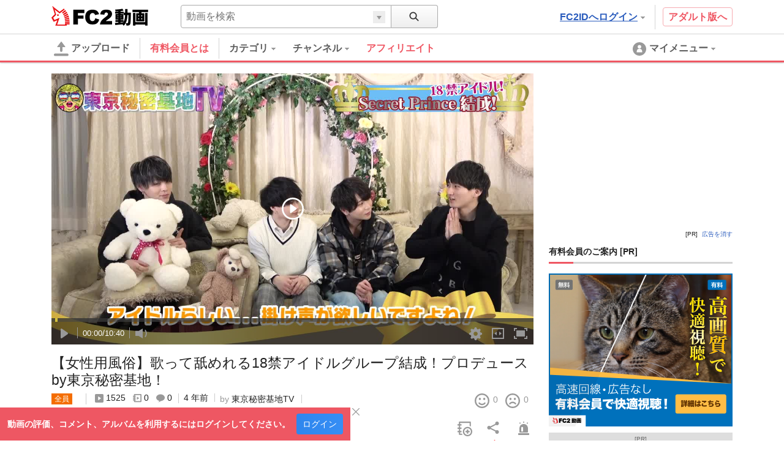

--- FILE ---
content_type: application/javascript
request_url: https://static.fc2.com/video/js/u/vi/4Y7eGzD5t7acmXfdhdldy.js
body_size: 37291
content:
!function(n){var i={};function r(t){if(i[t])return i[t].exports;var e=i[t]={i:t,l:!1,exports:{}};return n[t].call(e.exports,e,e.exports,r),e.l=!0,e.exports}r.m=n,r.c=i,r.d=function(t,e,n){r.o(t,e)||Object.defineProperty(t,e,{enumerable:!0,get:n})},r.r=function(t){"undefined"!=typeof Symbol&&Symbol.toStringTag&&Object.defineProperty(t,Symbol.toStringTag,{value:"Module"}),Object.defineProperty(t,"__esModule",{value:!0})},r.t=function(e,t){if(1&t&&(e=r(e)),8&t)return e;if(4&t&&"object"==typeof e&&e&&e.__esModule)return e;var n=Object.create(null);if(r.r(n),Object.defineProperty(n,"default",{enumerable:!0,value:e}),2&t&&"string"!=typeof e)for(var i in e)r.d(n,i,function(t){return e[t]}.bind(null,i));return n},r.n=function(t){var e=t&&t.__esModule?function(){return t.default}:function(){return t};return r.d(e,"a",e),e},r.o=function(t,e){return Object.prototype.hasOwnProperty.call(t,e)},r.p="",r(r.s=72)}([function(e,t){function n(t){return e.exports=n=Object.setPrototypeOf?Object.getPrototypeOf:function(t){return t.__proto__||Object.getPrototypeOf(t)},e.exports.default=e.exports,e.exports.__esModule=!0,n(t)}e.exports=n,e.exports.default=e.exports,e.exports.__esModule=!0},function(t,e){t.exports=function(t,e){if(!(t instanceof e))throw new TypeError("Cannot call a class as a function")},t.exports.default=t.exports,t.exports.__esModule=!0},function(t,e){function i(t,e){for(var n=0;n<e.length;n++){var i=e[n];i.enumerable=i.enumerable||!1,i.configurable=!0,"value"in i&&(i.writable=!0),Object.defineProperty(t,i.key,i)}}t.exports=function(t,e,n){return e&&i(t.prototype,e),n&&i(t,n),t},t.exports.default=t.exports,t.exports.__esModule=!0},function(t,e,n){"use strict";n.d(e,"a",function(){return j}),n.d(e,"c",function(){return E}),n.d(e,"d",function(){return V}),n.d(e,"b",function(){return B});var i=n(1),r=n.n(i),e=n(2),a=n.n(e),u=n(32),c=n(20),l=n(29),s={columnCount:1,columns:1,fontWeight:1,lineHeight:1,opacity:1,zIndex:1,zoom:1};i=function(){function t(){r()(this,t)}return a()(t,null,[{key:"render",value:function(t,e){var n,i,r=2<arguments.length&&void 0!==arguments[2]&&arguments[2],o="";for(n in e){var a=e[n];!a&&0!==a||(o+=((i=n)&&i.replace(/([A-Z])/g,function(t){return"-"+t.toLowerCase()}))+":"+(i=n,a=a,Object(l.a)(a)&&!s[i]?a+"px":a)+";")}r?t.style.cssText=o:t.style.cssText+=o}}]),t}();function f(t){return 1e3*parseFloat(t.replace("s",""))}for(var o,h="",d=document.createElement("div"),m=["","Webkit","Moz","O","ms"],p=0;p<m.length;p++)if("string"==typeof d.style[(o=m[p])+"Transform"]){h=o;break}var v=n(21),y=n(26),g=n(42),w=n(25),b=n(36),k=n(12),e=n(5),O=n.n(e),e=n(4),x=n.n(e),e=n(0),T=n.n(e),e=n(30),R=n(35);function C(n){var i=function(){if("undefined"==typeof Reflect||!Reflect.construct)return!1;if(Reflect.construct.sham)return!1;if("function"==typeof Proxy)return!0;try{return Boolean.prototype.valueOf.call(Reflect.construct(Boolean,[],function(){})),!0}catch(t){return!1}}();return function(){var t,e=T()(n);return e=i?(t=T()(this).constructor,Reflect.construct(e,arguments,t)):e.apply(this,arguments),x()(this,e)}}new(function(t){O()(n,t);var e=C(n);function n(){var t;return r()(this,n),(t=e.call(this))._index=0,t._functions=[],t._isRunning=!1,t}return a()(n,[{key:"add",value:function(t){return this._index++,this._functions.push([this._index,t]),!1===this._isRunning&&(this._isRunning=!0,this._loop()),this._index}},{key:"remove",value:function(n){var i=-1;return this._functions.forEach(function(t,e){t[0]===n&&(i=e)}),-1!==i&&(this._functions.splice(i,1),0===this._functions.length&&(this._isRunning=!1),!0)}},{key:"_loop",value:function(){var t=this;!1!==this._isRunning&&(this._functions.forEach(function(t){t[1].apply()}),Object(R.a)(function(){t._loop()}))}}]),n}(e.a));var _=i.render,S=h+"Transform",j=function(){function o(t){if(r()(this,o),Object(v.a)(t))return t;this.$raw=t||document.createElement("div"),this.streams={},this.matrix=[1,0,0,0,0,1,0,0,0,0,1,0,0,0,0,1]}return a()(o,[{key:"offset",get:function(){for(var t={x:0,y:0},e=this.$raw;e;)t.x=t.x+parseInt(e.offsetLeft),t.y=t.y+parseInt(e.offsetTop),e=e.offsetParent;return t}},{key:"$root",get:function(){return this.$raw.shadowRoot||this.$raw}},{key:"$parentNode",get:function(){return this.$raw.parentNode}},{key:"$childNodes",get:function(){return this.$raw.childNodes}},{key:"width",get:function(){return 0<this.offsetWidth?this.offsetWidth:this.clientWidth}},{key:"height",get:function(){return 0<this.offsetHeight?this.offsetHeight:this.clientHeight}},{key:"offsetWidth",get:function(){return this.$root.offsetWidth}},{key:"clientWidth",get:function(){return this.$root.clientWidth}},{key:"strictWidth",get:function(){var t=this.$root.currentStyle||window.getComputedStyle(this.$root);return this.offsetWidth+(parseFloat(t.marginLeft)+parseFloat(t.marginRight))+(parseFloat(t.paddingLeft)+parseFloat(t.paddingRight))+(parseFloat(t.borderLeftWidth)+parseFloat(t.borderRightWidth))}},{key:"strictHeigt",get:function(){var t=this.$root.currentStyle||window.getComputedStyle(this.$root);return this.offsetHeight+(parseFloat(t.marginTop)+parseFloat(t.marginBottom))+(parseFloat(t.paddingTop)+parseFloat(t.paddingBottom))+(parseFloat(t.borderTopWidth)+parseFloat(t.borderBottomWidth))}},{key:"offsetHeight",get:function(){return this.$root.offsetHeight}},{key:"clientHeight",get:function(){return this.$root.clientHeight}},{key:"scrollX",get:function(){return this.$root.scrollLeft||this.$root.scrollX},set:function(t){this.$root.scrollLeft=t}},{key:"scrollY",get:function(){return this.$root.scrollTop||this.$root.scrollY},set:function(t){this.$root.scrollTop=t}},{key:"animationProperty",get:function(){return t=this.$root,e=document.defaultView.getComputedStyle(t),(t={}).name=e.animationName,"none"===t.name?null:(t.duration=f(e.animationDuration+""),t.delay=f(e.animationDelay+""),t.fillMode=e.animationFillMode,t.IterationCount=e.animationIterationCount,t);var t,e}},{key:"tagName",get:function(){return(this.$root.tagName+"").toLowerCase()}},{key:"classNames",get:function(){var t=this.attr("class");return t?"".concat(t).split(/\s+/):[]}},{key:"getIndexByChild",value:function(t){for(var e,n=t.$raw,i=0;e=this.$root.childNodes[i];i++)if(e===n)return i;return-1}},{key:"find",value:function(t){var e=this.$root.querySelectorAll(t);if(!e||0===e.length)return[];for(var n,i=[],r=0;n=e[r];r++)i.push(new o(n));return i}},{key:"findOne",value:function(t){var e=!(1<arguments.length&&void 0!==arguments[1])||arguments[1],t=this.$root.querySelector(t);return t?new o(t):e?null:B("<div></div>")}},{key:"insertBefore",value:function(t){this.$parentNode,this.$parentNode.insertBefore(t.$raw,this.$raw)}},{key:"appendChildByIndex",value:function(t,e){if(!this.$parentNode||e<0||e>=this.$root.childNodes.length)return this.appendChild(t,e);this.$root.insertBefore(t.$raw,this.$root.childNodes[e])}},{key:"appendChild",value:function(t){this.$root.appendChild(Object(v.a)(t)?t.$raw:t)}},{key:"appendRow",value:function(t){if("tbody"!==this.tagName&&"table"!==this.tagName)return!1;var e=this.$root.insertRow(-1);return Object(c.a)(t)?(e.innerHTML=t,!0):void 0}},{key:"prependChild",value:function(t){t=Object(v.a)(t)?t.$raw:t;return 0===this.$root.childNodes.length?this.appendChild(t):this.$root.insertBefore(t,this.$root.firstChild)}},{key:"removeChild",value:function(t){try{return this.$root.removeChild(t.$raw),!0}catch(t){return!1}}},{key:"attr",value:function(){for(var t=arguments.length,e=new Array(t),n=0;n<t;n++)e[n]=arguments[n];var i,r=e.length;if(1!==r||!Object(u.a)(e[0])){var o=e[0],a=e[1];return 1===r&&Object(c.a)(o)?this.$raw.getAttribute(o):2===r&&Object(c.a)(o)?""===a?this.$raw.removeAttribute(o):this.$raw.setAttribute(o,a):void 0}for(i in e[0])this.attr(i,e[0][i])}},{key:"addClass",value:function(t){var e=this.classNames;0<=e.indexOf(t)||(e.push(t),this.attr("class",e.join(" ")))}},{key:"removeClass",value:function(t){var e=this.classNames,t=e.indexOf(t);-1!==t&&(e.splice(t,1),this.attr("class",e.join(" ")))}},{key:"parent",value:function(){return this.$root&&this.$parentNode?new o(this.$parentNode):null}},{key:"children",value:function(){if(this.$root&&this.$root.childNodes){for(var t,e=[],n=0;t=this.$root.childNodes[n];n++)e.push(new o(t));return e}return[]}},{key:"prop",value:function(){for(var t=arguments.length,e=new Array(t),n=0;n<t;n++)e[n]=arguments[n];var i=e.length;if(1===i&&Object(u.a)(e[0]))for(var r in e[0])this.prop(r,e[0][r]);else{var o=e[0],a=e[1];if(1===i&&Object(c.a)(o))return o in this.$raw?this.$raw[o]:null;if(2===i&&Object(c.a)(o)){if(""!==a)return this.$raw[o]=a;this.$raw[o]=""}}}},{key:"aria",value:function(){for(var t=arguments.length,e=new Array(t),n=0;n<t;n++)e[n]=arguments[n];var i,r=e.length;if(1!==r||!Object(u.a)(e[0])){var o=e[0],a=e[1];return 1===r&&Object(c.a)(o)?"true"===(a=this.attr("aria-"+o))||"false"!==a&&a:2===r&&Object(c.a)(o)?this.attr("aria-"+o,a):void 0}for(i in e[0])this.attr("aria-"+i,e[0][i])}},{key:"data",value:function(){for(var t=arguments.length,e=new Array(t),n=0;n<t;n++)e[n]=arguments[n];var i,r=e.length;if(1!==r||!Object(u.a)(e[0])){var o=e[0],a=e[1];return 1===r&&Object(c.a)(o)?"true"===(a=this.attr("data-"+o))||"false"!==a&&a:2===r&&Object(c.a)(o)?this.attr("data-"+o,a):void 0}for(i in e[0])this.attr("data-"+i,e[0][i])}},{key:"css",value:function(){for(var t=arguments.length,e=new Array(t),n=0;n<t;n++)e[n]=arguments[n];if(Object(u.a)(e[0]))return _(this.$raw,e[0],!0===e[1]);if(Object(c.a)(e[0])&&2<=e.length){var i={};return i[e[0]]=e[1],_(this.$raw,i,!0===e[2])}}},{key:"on",value:function(t){var e,n=1<arguments.length&&void 0!==arguments[1]&&arguments[1];return this.streams[t]&&!1===this.streams[t].isDestroyed?e=this.streams[t]:(e=Object(y.a)(this.$root,t),this.streams[t]=e),n?e.branch():e}},{key:"val",value:function(){var t=0<arguments.length&&void 0!==arguments[0]?arguments[0]:null;return null!==t?this.prop("value",t):this.prop("value")}},{key:"html",value:function(){return 1===arguments.length&&Object(c.a)(arguments.length<=0?void 0:arguments[0])?this.prop("innerHTML",arguments.length<=0?void 0:arguments[0]):this.prop("innerHTML")}},{key:"text",value:function(){return 1===arguments.length&&Object(c.a)(arguments.length<=0?void 0:arguments[0])?this.prop("textContent",arguments.length<=0?void 0:arguments[0]):this.prop("textContent")}},{key:"remove",value:function(){var t=0<arguments.length&&void 0!==arguments[0]&&arguments[0],e=this.parent();return null!==e&&(t&&this.destroy(),e.removeChild(this))}},{key:"destroy",value:function(){for(var t in this.streams)this.streams[t].destroy(),this.streams[t]=null;this.streams={}}},{key:"blur",value:function(){return"blur"in this.$raw&&this.$raw.blur()}},{key:"focus",value:function(){return"focus"in this.$raw&&this.$raw.focus()}},{key:"select",value:function(){return"select"in this.$raw&&this.$raw.select()}},{key:"translate",value:function(){var t=0<arguments.length&&void 0!==arguments[0]?arguments[0]:0,e=1<arguments.length&&void 0!==arguments[1]?arguments[1]:0;this.matrix[12]=t,this.matrix[13]=e,this.$root.style[S]="translate("+t+"px, "+e+"px)"}},{key:"translate3d",value:function(){var t=0<arguments.length&&void 0!==arguments[0]?arguments[0]:0,e=1<arguments.length&&void 0!==arguments[1]?arguments[1]:0,n=2<arguments.length&&void 0!==arguments[2]?arguments[2]:0;this.matrix[12]=t,this.matrix[13]=e,this.matrix[14]=n,this.$root.style[S]="translate3d("+t+"px, "+e+"px, "+n+"px)"}},{key:"matrix3d",value:function(t){this.matrix=t,this.$root.style[S]="matrix3d("+this.matrix.join(",")+")"}},{key:"toggleAria",value:function(){var t,e=arguments.length,n=arguments.length<=0?void 0:arguments[0];1===e&&Object(c.a)(n)&&((t=-1!==["expanded","hidden"].indexOf(n))&&(e=this.attr("aria-"+n),e=!/true/.test(e),this.attr("aria-"+n,e)),console.assert(t,'"%s" is non-supported at toggleAria. The Supported aria are "expanded" and "hidden". ',n))}},{key:"autoScrollTo",value:function(t,e){var n=this,i=2<arguments.length&&void 0!==arguments[2]?arguments[2]:200,r=3<arguments.length&&void 0!==arguments[3]?arguments[3]:b.a.easeOutCubic;this.isAutoScrolling=!0;var o={};this.scrollX!=t&&(o.scrollLeft=t),this.scrollY!=e&&(o.scrollTop=e);var a=w.c.animate(this.$root,o,i,r);!1===a?(this.scrollX=t,this.scrollY=e):Object(k.a)(a.on(w.b),a.on(w.a)).onValue(function(t){n.isAutoScrolling=!1,a=null})}}]),o}();function E(t){t=document.querySelector(t);return t?new j(t):null}function V(t){var e=document.querySelectorAll(t);if(e){for(var n,i=[],r=0;n=e[r];r++)i.push(new j(n));return i}return[]}function B(t){(e=document.createElement("div")).innerHTML=Object(g.a)(t);var t=e.childNodes[0],e=null;return new j(t)}},function(t,e,n){var i=n(41).default,r=n(48);t.exports=function(t,e){if(e&&("object"===i(e)||"function"==typeof e))return e;if(void 0!==e)throw new TypeError("Derived constructors may only return object or undefined");return r(t)},t.exports.default=t.exports,t.exports.__esModule=!0},function(t,e,n){var i=n(69);t.exports=function(t,e){if("function"!=typeof e&&null!==e)throw new TypeError("Super expression must either be null or a function");t.prototype=Object.create(e&&e.prototype,{constructor:{value:t,writable:!0,configurable:!0}}),e&&i(t,e)},t.exports.default=t.exports,t.exports.__esModule=!0},function(t,e,n){"use strict";n.d(e,"h",function(){return i}),n.d(e,"i",function(){return r}),n.d(e,"c",function(){return o}),n.d(e,"g",function(){return a}),n.d(e,"f",function(){return u}),n.d(e,"e",function(){return c}),n.d(e,"d",function(){return l}),n.d(e,"a",function(){return s}),n.d(e,"b",function(){return f});var n=n(11),i=function(t,e,n){};"addEventListener"in window?i=function(t,e,n){t.addEventListener(e,n,3<arguments.length&&void 0!==arguments[3]&&arguments[3])}:"attachEvent"in window&&(i=function(t,e,n){t.attachEvent("on"+evtName,n)});var r=function(t,e,n){};"removeEventListener"in window?r=function(t,e,n){var i=3<arguments.length&&void 0!==arguments[3]&&arguments[3];t.removeEventListener(e,n,i),t.removeEventListener(e,n,!i)}:"detachEvent"in window&&(r=function(t,e,n){t.detachEvent("on"+evtName,n)});var o=Object(n.a)()?"touchstart":"mousedown",a=Object(n.a)()?"touchend":"mouseup",u=Object(n.a)()?"touchmove":"mousemove",c=Object(n.a)()?"touchend":"mouseleave",l=Object(n.a)()?"touchstart":"mouseenter",s="touchcancel",f="click"},function(t,e,n){"use strict";n.d(e,"a",function(){return r});var e=n(1),o=n.n(e),e=n(2),i=n.n(e),r=function(){function r(t){var i=this;o()(this,r),this.thenQueues=[],this.catchQueues=[];try{t.apply(this,[function(t){for(var e,n=0;e=i.thenQueues[n];n++)e(t)},function(t){for(var e,n=0;e=i.catchQueues[n];n++)e(t)}])}catch(t){for(var e,n=0;e=this.catchQueues[n];n++)e(t)}}return i()(r,[{key:"then",value:function(t){return this.thenQueues.push(t),this}},{key:"catch",value:function(t){return this.catchQueues.push(t),this}}],[{key:"all",value:function(a){return new r(function(n,i){for(var r=0,o=[],t=function(e){a[e].then(function(t){r++,o[(t=[t,e])[1]]=t[0],r===a.length&&n(o)}).catch(function(t){i(t)})},e=0;e<a.length;e++)t(e)})}}]),r}()},function(module,__webpack_exports__,__webpack_require__){"use strict";__webpack_require__.d(__webpack_exports__,"a",function(){return parseJSON}),__webpack_require__.d(__webpack_exports__,"b",function(){return stringifyJSON});var _babel_runtime_helpers_typeof__WEBPACK_IMPORTED_MODULE_0__=__webpack_require__(41),_babel_runtime_helpers_typeof__WEBPACK_IMPORTED_MODULE_0___default=__webpack_require__.n(_babel_runtime_helpers_typeof__WEBPACK_IMPORTED_MODULE_0__);function parseJSON(str){try{return eval("("+str+")")}catch(e){return{}}}var toString=Object.prototype.toString,isArray=Array.isArray||function(t){return"[object Array]"===toString.call(t)},escMap={'"':'\\"',"\\":"\\\\","\b":"\\b","\f":"\\f","\n":"\\n","\r":"\\r","\t":"\\t"},escFunc=function(t){return escMap[t]||"\\u"+(t.charCodeAt(0)+65536).toString(16).substr(1)},escRE=/[\\"\u0000-\u001F\u2028\u2029]/g;function stringifyJSON(t){return stringify(t)}function stringify(t){if(null==t)return"null";if("number"==typeof t)return isFinite(t)?t.toString():"null";if("boolean"==typeof t)return t.toString();if("object"===_babel_runtime_helpers_typeof__WEBPACK_IMPORTED_MODULE_0___default()(t)){if("function"==typeof t.toJSON)return stringify(t.toJSON());if(isArray(t)){for(var e="[",n=0;n<t.length;n++)e+=(n?", ":"")+stringify(t[n]);return e+"]"}if("[object Object]"===toString.call(t)){var i,r=[];for(i in t)t.hasOwnProperty(i)&&r.push(stringify(i)+": "+stringify(t[i]));return"{"+r.join(", ")+"}"}}return'"'+t.toString().replace(escRE,escFunc)+'"'}},function(t,e,n){"use strict";n.d(e,"b",function(){return i}),n.d(e,"a",function(){return r});var e=n(1),h=n(16),d=n(7);n(26);function a(o,a,u,t,e){var c=3<arguments.length&&void 0!==t?t:{},l=4<arguments.length&&void 0!==e?e:{},s=null,f=null;try{s=new(XMLHttpRequest||ActiveXObject)("MSXML2.XMLHTTP.3.0")}catch(t){s=null,f=t}e=new d.a(function(t,e){if(null!==s||null===f){var n="";u&&(n=function(t,e){var n,i=!(1<arguments.length&&void 0!==e)||e,r="";for(n in t){var o=t[n];if("function"!=typeof o)if(0<r.length&&(r+="&"),Object(h.a)(o))for(var a in o){var u=o[a];"function"!=typeof u&&(0<r.length&&(r+="&"),r+=n+"["+a+"]="+(i?encodeURIComponent(u):u))}else r+=n+"="+(i?encodeURIComponent(o):o)}return r}(u));try{if(l)for(var i in l)i in s&&(s[i]=l[i]);if("GET"===o&&(0<=a.indexOf("?")?a+="&":a+="?",a+=n),s.open(o,a,1),s.setRequestHeader("Content-type","application/x-www-form-urlencoded"),c)for(var r in c)s.setRequestHeader(r,c[r]);s.onreadystatechange=function(){3<s.readyState&&(200<=s.status&&s.status<300?t(s.responseText,s):0<s.status&&e(s.responseText,s))},s.upload&&(s.upload.onprogress=function(t){}),s.send(n)}catch(t){e.call(null,t)}}else e.call(null,f)});return e.xhr=s,e}var u=n(15),c="X-FC2-Video-Access-Token";function i(t,e){return o("post",t,e,2<arguments.length&&void 0!==arguments[2]?arguments[2]:{},3<arguments.length&&void 0!==arguments[3]?arguments[3]:{},4<arguments.length&&void 0!==arguments[4]&&arguments[4])}function r(t,e){return o("GET",t,e,2<arguments.length&&void 0!==arguments[2]?arguments[2]:{},3<arguments.length&&void 0!==arguments[3]?arguments[3]:{})}function o(t,e,n,i,r,o){i=3<arguments.length&&void 0!==i?i:{},r=4<arguments.length&&void 0!==r?r:{},o=5<arguments.length&&void 0!==o&&o;return i[c]||(i[c]=u.e.getItem(u.c)),(o?function(o,a,u,t,e){var c=3<arguments.length&&void 0!==t?t:{},l=4<arguments.length&&void 0!==e?e:{},s=null,f=null;try{s=new(XMLHttpRequest||ActiveXObject)("MSXML2.XMLHTTP.3.0")}catch(t){s=null,f=t}return u instanceof FormData||console.assert(!1,"The passed data is not FormData. Only FormData is acceptable."),(e=new d.a(function(t,e){if(null!==s||null===f){var n=u;try{if(l)for(var i in l)i in s&&(s[i]=l[i]);if("GET"===o&&(0<=a.indexOf("?")?a+="&":a+="?",a+=n),s.open(o,a,1),c)for(var r in c)s.setRequestHeader(r,c[r]);s.onreadystatechange=function(){3<s.readyState&&(200<=s.status&&s.status<300?t(s.responseText,s):0<s.status?e(s.responseText,s):e("abort",s))},s.upload&&(s.upload.onprogress=function(t){}),s.send(n)}catch(t){e.call(null,t)}}else e.call(null,f)})).xhr=s,e}:a)(t,e,n,i,r)}},function(t,e,n){"use strict";n.d(e,"a",function(){return i});var e=n(1),r=n.n(e),e=n(2),o=n.n(e),e=n(5),a=n.n(e),e=n(4),u=n.n(e),e=n(0),c=n.n(e),e=n(46),l=n(3),s=n(21);n(12),n(13);function f(n){var i=function(){if("undefined"==typeof Reflect||!Reflect.construct)return!1;if(Reflect.construct.sham)return!1;if("function"==typeof Proxy)return!0;try{return Boolean.prototype.valueOf.call(Reflect.construct(Boolean,[],function(){})),!0}catch(t){return!1}}();return function(){var t,e=c()(n);return e=i?(t=c()(this).constructor,Reflect.construct(e,arguments,t)):e.apply(this,arguments),u()(this,e)}}var i=function(t){a()(i,t);var n=f(i);function i(t){var e;return r()(this,i),e=n.call(this),t?!1===Object(s.a)(t)&&(t=new l.a(t)):t=Object(l.b)("<div></div>"),e.element=t,e}return o()(i,[{key:"isShownComponent",get:function(){return 0==this.element.aria("hidden")}},{key:"toggleComponent",value:function(){this.isShownComponent?this.hideComponent():this.showComponent()}},{key:"showComponent",value:function(){this.element.aria("hidden",!1),this.emit("show")}},{key:"hideComponent",value:function(){this.element.aria("hidden",!0),this.emit("hide")}},{key:"destroyComponent",value:function(){var t=!(0<arguments.length&&void 0!==arguments[0])||arguments[0];this.element&&(this.element.remove(t),this.element.destroy(),this.element=null),t&&this.eventStreams&&(this.eventStreams.forEach(function(t){try{t.destroy()}catch(t){}}),this.eventStreams.length=0),this.emit("destroy")}}]),i}(e.a)},function(t,e,n){"use strict";function i(){var t=0<arguments.length&&void 0!==arguments[0]?arguments[0]:window;return-1===window.navigator.userAgent.toLowerCase().indexOf("windows")&&"ontouchstart"in t}n.d(e,"a",function(){return i})},function(t,e,n){"use strict";n.d(e,"a",function(){return i});var c=n(16),l=n(23);function i(){for(var e=new l.a(function(t,e){e(t)}),t=arguments.length,n=new Array(t),i=0;i<t;i++)n[i]=arguments[i];if(Object(c.a)(n[0])){for(var r,o=0;r=n[0][o];o++)r.onValue(function(t){e.emit(t)});return e}for(var a,u=0;a=n[u];u++)a.onValue(function(t){e.emit(t)});return e}},function(t,e,n){"use strict";function i(t){try{var e=t||window.event;e.preventDefault&&e.preventDefault(),e.stopPropagation&&e.stopPropagation(),e.returnValue=!1,e.cancelBubble=!0}catch(t){}return!0}n.d(e,"a",function(){return i})},function(i,t,e){var r=e(70);function o(t,e,n){return"undefined"!=typeof Reflect&&Reflect.get?i.exports=o=Reflect.get:i.exports=o=function(t,e,n){t=r(t,e);if(t){e=Object.getOwnPropertyDescriptor(t,e);return e.get?e.get.call(n):e.value}},i.exports.default=i.exports,i.exports.__esModule=!0,o(t,e,n||t)}i.exports=o,i.exports.default=i.exports,i.exports.__esModule=!0},function(t,e,n){"use strict";n.d(e,"c",function(){return o}),n.d(e,"d",function(){return a}),n.d(e,"a",function(){return u}),n.d(e,"b",function(){return c}),n.d(e,"e",function(){return s});var e=n(1),i=n.n(e),e=n(2),r=n.n(e),n=(n(32),n(16)),o="ae",a="be",u="Ud0J",c="Ud0J",l=[o],s=function(){function t(){i()(this,t)}return r()(t,null,[{key:"getItem",value:function(t){return window.FC2VideoObject.get(t)}},{key:"setItem",value:function(t,e){window.FC2VideoObject.push([t,e])}}]),t}(),f={};if(window.FC2VideoObject&&Object(n.a)(window.FC2VideoObject)&&0<window.FC2VideoObject.length){for(var h=0;h<window.FC2VideoObject.length;h++){var d=window.FC2VideoObject[h];f[d[0]]=d[1]}window.FC2VideoObject=!1}if(!window.FC2VideoObject){window.FC2VideoObject={};var m,p={};for(m in window.FC2VideoObject.push=function(t){if(2!==t.length)return!1;var e=t[0],t=t[1];return!(e in p&&l.indexOf(e)<0)&&(p[e]=t,!0)},window.FC2VideoObject.get=function(t){return t in p?p[t]:null},f)window.FC2VideoObject.push([m,f[m]])}},function(t,e,n){"use strict";e.a=function(t){return"[object Array]"===Object.prototype.toString.call(t)}},function(t,e,n){"use strict";n.d(e,"a",function(){return o});var e=n(1),i=n.n(e),e=n(2),r=n.n(e),l=n(42),o=function(){function t(){i()(this,t)}return r()(t,null,[{key:"parseString",value:function(t){var e=1<arguments.length&&void 0!==arguments[1]?arguments[1]:"<%=",n=2<arguments.length&&void 0!==arguments[2]?arguments[2]:"%>",i=[];try{var r,o,a,u=new RegExp("\\"+e+"\\s*"),c=new RegExp("\\s*"+n);if(0===(t=Object(l.a)(t+"")).length)return[];for(;r=t.match(u);)r&&((a=t.substring(0,r.index))&&i.push([0,a]),o=(t=t.substring(r.index+r[0].length)).match(c),i.push([1,t.substring(0,o.index)]),t=t.substring(o.index+o[0].length));if(0===i.length)return[[0,t]];i.push([0,t])}catch(t){i=[]}return i}}]),t}()},function(t,e,n){"use strict";n.d(e,"a",function(){return o});var e=n(1),i=n.n(e),e=n(2),r=n.n(e);n(16),n(32);var o=function(){function t(){i()(this,t)}return r()(t,null,[{key:"render",value:function(){for(var t=0<arguments.length&&void 0!==arguments[0]?arguments[0]:[],e=1<arguments.length&&void 0!==arguments[1]?arguments[1]:{},n=[],i=0;i<t.length;){var r=t[i];1===r[0]?n.push(function t(e,n){var i,r=n.split("."),o="";return 1<r.length?o=(i=r.shift())in e?t(e[i],r.join(".")):"":e&&(e[n]||0===e[n])&&(o=e[n]),o}(e,r[1])):n.push(r[1]),i=i+1|0}return n.join("")}}]),t}()},function(t,e,n){"use strict";n.d(e,"a",function(){return i});var e=n(1),r=n.n(e),e=n(2),o=n.n(e),e=n(5),a=n.n(e),e=n(4),u=n.n(e),e=n(0),c=n.n(e),e=n(28),l=n(29),s=n(39);function f(n){var i=function(){if("undefined"==typeof Reflect||!Reflect.construct)return!1;if(Reflect.construct.sham)return!1;if("function"==typeof Proxy)return!0;try{return Boolean.prototype.valueOf.call(Reflect.construct(Boolean,[],function(){})),!0}catch(t){return!1}}();return function(){var t,e=c()(n);return e=i?(t=c()(this).constructor,Reflect.construct(e,arguments,t)):e.apply(this,arguments),u()(this,e)}}var i=function(t){a()(i,t);var n=f(i);function i(){var t,e=0<arguments.length&&void 0!==arguments[0]?arguments[0]:1e3;return r()(this,i),(t=n.call(this)).interval=Math.max(1,e),t.totalTick=0,t.startTime=0,t.passageTime=0,t.isAborted=!0,t.timerId=-1,t}return o()(i,[{key:"many",value:function(t,e){return Object(s.a)(this,t,e)}},{key:"start",value:function(){var t=0<arguments.length&&void 0!==arguments[0]?arguments[0]:null;this.abort(),Object(l.a)(t)&&(this.interval=t),this.isAborted=!1,this.startTime=(new Date).getTime(),this.tick()}},{key:"oneTime",value:function(){var t=this,e=0<arguments.length&&void 0!==arguments[0]?arguments[0]:null;Object(l.a)(e)&&(this.interval=e),this.abort(),this.isAborted=!1,this.timerId=setTimeout(function(){t.isAborted||(t.emit("timer",1),t.abort())},this.interval)}},{key:"tick",value:function(){var t=this;clearInterval(this.timerId),this.timerId=setInterval(function(){t.isAborted?clearInterval(t.timerId):(t.totalTick++,t.passageTime=(new Date).getTime()-t.startTime,t.emit("timer",t.totalTick))},this.interval)}},{key:"abort",value:function(){clearTimeout(this.timerId),clearInterval(this.timerId),this.totalTick=0,this.isAborted=!0,this.emit("cancel")}}]),i}(e.a)},function(t,e,n){"use strict";function i(t){return"string"==typeof t}n.d(e,"a",function(){return i})},function(t,e,n){"use strict";e.a=function(t){return!!(t&&t.on&&t.attr)}},function(t,e,n){"use strict";n.d(e,"b",function(){return k}),n.d(e,"a",function(){return T});var e=n(1),r=n.n(e),e=n(2),o=n.n(e),e=n(48),a=n.n(e),e=n(5),u=n.n(e),e=n(4),c=n.n(e),e=n(0),l=n.n(e),e=n(3),s=n(24),f=n(12),h=n(11),d=n(25),m=n(36),p=(n(6),n(19));function v(n){var i=function(){if("undefined"==typeof Reflect||!Reflect.construct)return!1;if(Reflect.construct.sham)return!1;if("function"==typeof Proxy)return!0;try{return Boolean.prototype.valueOf.call(Reflect.construct(Boolean,[],function(){})),!0}catch(t){return!1}}();return function(){var t,e=l()(n);return e=i?(t=l()(this).constructor,Reflect.construct(e,arguments,t)):e.apply(this,arguments),c()(this,e)}}var y=["fullscreenElement","webkitFullscreenElement","webkitCurrentFullScreenElement","mozFullScreenElement","msFullscreenElement"],g=["requestFullscreen","webkitRequestFullscreen","webkitRequestFullScreen","mozRequestFullScreen","msRequestFullscreen"],w=["exitFullscreen","webkitExitFullscreen","webkitCancelFullScreen","mozCancelFullScreen","msExitFullscreen"],b=["fullscreenchange","webkitfullscreenchange","webkitfullscreenchange","mozfullscreenchange","MSFullscreenChange"],i=null;function k(){return i=null===i?new T:i}var O="scrollY"in window?function(){return window.scrollY}:function(){return~~window.pageYOffset},x="scrollX"in window?function(){return window.scrollX}:function(){return~~window.pageXOffset},T=function(t){u()(i,t);var n=v(i);function i(){var e,t=0<arguments.length&&void 0!==arguments[0]?arguments[0]:window;return r()(this,i),(e=n.call(this,t)).bodyElement=new s.a,e.isScrolling=!1,e.isAutoScrolling=!1,e.isAutoMoving=!1,e.onFullscreenChange().onValue(function(t){e.bodyElement.attr("label",e.isFullscreen?"fullscreen":"")}),e.onScroll().onValue(function(t){e.isScrolling=!0}).sleepingThrottle(100).onValue(function(t){e.isScrolling=!1}),Object(f.a)(Object(h.a)()?e.on("touchstart"):e.onMouseWheel()).filter(function(t){return e.isAutoScrolling}).onValue(function(t){d.c.cancel(a()(e))}),e.autoMoveValue=0,e.autoMovieTimer=new p.a,e.autoMovieTimer.on("timer").onValue(function(t){e.moveTo(0,e.scrollY+e.autoMoveValue)}),e._cacheHeight=e.$raw.innerHeight,e.onResize().onValue(function(t){e._cacheHeight=e.$raw.innerHeight}),e}return o()(i,[{key:"width",get:function(){return this.$raw.innerWidth}},{key:"widthWithOutScrollBar",get:function(){return document.body.clientWidth}},{key:"height",get:function(){return this._cacheHeight}},{key:"scrollX",get:function(){return x()}},{key:"scrollY",get:function(){return O()},set:function(t){this.moveTo(0,t)}},{key:"fullscreenElement",get:function(){for(var t=0;t<y.length;t++)if(document[y[t]])return document[y[t]];return null}},{key:"isFullscreen",get:function(){return null!==this.fullscreenElement}},{key:"fullscreen",value:function(t){if(!t)return!1;if(this.isFullscreen)return!0;for(var e=t.$raw,n=0;n<g.length;n++){var i=g[n];if(e[i])return e[i](),!0}return!1}},{key:"exitFullscreen",value:function(){if(!1===this.isFullscreen)return!0;for(var t=0;t<w.length;t++){var e=w[t];if(document[e])return document[e](),!0}return!1}},{key:"toggleFullscreen",value:function(t){return this.isFullscreen?this.exitFullscreen():this.fullscreen(t)}},{key:"onFullscreenChange",value:function(){for(var t=0;t<b.length;t++){var e=b[t];if("on"+e in document)return this.on(e,!0)}return this.on("onFullscreenChange",!0)}},{key:"onResize",value:function(){return this.on("resize",!0)}},{key:"onDelayResize",value:function(){var t=0<arguments.length&&void 0!==arguments[0]?arguments[0]:300;return this.on("resize",!0).sleepingThrottle(t)}},{key:"onOriantationChange",value:function(){return this.on("orientationchange",!0)}},{key:"onScroll",value:function(){return this.on("scroll",!0)}},{key:"onFocus",value:function(){return this.on("focus",!0)}},{key:"onBlur",value:function(){return this.on("blur",!0)}},{key:"onMouseWheel",value:function(){return Object(f.a)(this.on("wheel",!0),this.on("mousewheel",!0))}},{key:"onUnload",value:function(){return this.on("unload",!0)}},{key:"moveTo",value:function(t,e){window.scrollTo(t,e)}},{key:"autoMoveUp",value:function(){this.autoMoveValue=0<arguments.length&&void 0!==arguments[0]?arguments[0]:-1,this.isAutoMoving=!0,this.autoMovieTimer.start(33)}},{key:"autoMoveDown",value:function(){this.autoMoveValue=0<arguments.length&&void 0!==arguments[0]?arguments[0]:1,this.isAutoMoving=!0,this.autoMovieTimer.start(33)}},{key:"stopAutoMove",value:function(){this.autoMovieTimer.abort(),this.isAutoMoving=!1}},{key:"autoScrollTo",value:function(t,e){var n=this,i=2<arguments.length&&void 0!==arguments[2]?arguments[2]:200,r=3<arguments.length&&void 0!==arguments[3]?arguments[3]:m.a.easeOutCubic;this.isAutoScrolling=!0;var o={};this.scrollX!=t&&(o.scrollX=t),this.scrollY!=e&&(o.scrollY=e);var a=d.c.animate(this,o,i,r);!1===a?this.moveTo(t,e):Object(f.a)(a.on(d.b),a.on(d.a)).onValue(function(t){n.isAutoScrolling=!1,a=null})}}]),i}(e.a)},function(t,e,n){"use strict";n.d(e,"a",function(){return a});var e=n(1),i=n.n(e),e=n(2),r=n.n(e);function o(n){return new a(function(t,e){e(n(t))})}n(6);var a=function(){function e(t){i()(this,e),this.executor=t,this.handlers=[],this.branches=[],this.value=null,this.isDestroyed=!1}return r()(e,[{key:"bind",value:function(t){this.handlers.push(t)}},{key:"branch",value:function(){var t=o(function(t){return t});return this.branches.push(t),t}},{key:"emit",value:function(t){var o=this;this.execute(t,function(t){o.value=t;for(var e,n=0;e=o.handlers[n];n++)!1===e.isDestroyed&&e.emit(t);for(var i,r=0;i=o.branches[r];r++)!1===i.isDestroyed&&i.emit(t)})}},{key:"filter",value:function(n){var t=new e(function(t,e){!0===n(t)&&e(t)});return this.bind(t),t}},{key:"map",value:function(t){var n,e=null,e="function"==typeof t?o(t):(n=t,new a(function(t,e){e(n)}));return this.bind(e),e}},{key:"onValue",value:function(n){var t=new e(function(t,e){n(t),e(t)});return this.bind(t),t}},{key:"execute",value:function(t,e){this.executor.apply(this,[t,e])}},{key:"sleepingThrottle",value:function(n){var i=0,t=new e(function(t,e){clearTimeout(i),i=setTimeout(function(){e(t)},n)});return this.bind(t),t}},{key:"destroy",value:function(){for(var t,e=0;t=this.handlers[e];e++)t.destroy(),t=null;this.handlers.length=0,this.branches.length=0,this.executor=null,this.isDestroyed=!0}}]),e}()},function(t,e,n){"use strict";n.d(e,"a",function(){return l});var e=n(1),i=n.n(e),e=n(2),r=n.n(e),e=n(5),o=n.n(e),e=n(4),a=n.n(e),e=n(0),u=n.n(e),n=n(3);function c(n){var i=function(){if("undefined"==typeof Reflect||!Reflect.construct)return!1;if(Reflect.construct.sham)return!1;if("function"==typeof Proxy)return!0;try{return Boolean.prototype.valueOf.call(Reflect.construct(Boolean,[],function(){})),!0}catch(t){return!1}}();return function(){var t,e=u()(n);return e=i?(t=u()(this).constructor,Reflect.construct(e,arguments,t)):e.apply(this,arguments),a()(this,e)}}var l=function(t){o()(n,t);var e=c(n);function n(){var t=0<arguments.length&&void 0!==arguments[0]?arguments[0]:document.body;return i()(this,n),e.call(this,t)}return r()(n,[{key:"height",get:function(){return Math.max(document.body.clientHeight,document.body.scrollHeight,document.documentElement.scrollHeight,document.documentElement.clientHeight)}},{key:"onClick",value:function(){return this.on("click",!0)}},{key:"onMousedown",value:function(){return this.on("mousedown",!0)}}]),n}(n.a)},function(t,e,n){"use strict";n.d(e,"b",function(){return m}),n.d(e,"a",function(){return o}),n.d(e,"c",function(){return a});function h(){for(var t in y=!1,v){var e=v[t],n=e[0],i=e[6];e[5]+=16;var r,o=e[1],a=e[2],u=e[3],c=e[4],l=e[5],s=Math.min(c(l/u),1);for(r in o){var f=o[r]+a[r]*s;n[r]=f}(v[t]=e)[5]>=e[3]?(i.emit(m),delete v[t]):y=!0}y&&Object(d.a)(h)}var e=n(1),i=n.n(e),e=n(2),r=n.n(e),d=n(35),s=n(36),f=n(30),m="complete_tween",o="cancel_tween",p=0,v={},y=!1,a=function(){function l(){i()(this,l)}return r()(l,null,[{key:"animate",value:function(t,e,n,i){var r=p++;l.cancel(t);var o,a={},u={};for(o in e){if(void 0===t[o])return!1;a[o]=t[o],u[o]=e[o]-t[o]}var c=new f.a;return v[r]=[t,a,u,n,i||s.a.none,0,c],t.__tween_id__=r,!1===y&&h(),c}},{key:"cancel",value:function(t){return!!t&&(!!v[t.__tween_id__]&&(v[t.__tween_id__][6].emit(o),delete v[t.__tween_id__],delete t.__tween_id__,!0))}}]),l}()},function(t,e,n){"use strict";n.d(e,"a",function(){return h});var a=n(6),e=n(1),u=n.n(e),e=n(2),i=n.n(e),e=n(14),c=n.n(e),e=n(5),l=n.n(e),e=n(4),r=n.n(e),e=n(0),s=n.n(e);function f(n){var i=function(){if("undefined"==typeof Reflect||!Reflect.construct)return!1;if(Reflect.construct.sham)return!1;if("function"==typeof Proxy)return!0;try{return Boolean.prototype.valueOf.call(Reflect.construct(Boolean,[],function(){})),!0}catch(t){return!1}}();return function(){var t,e=s()(n);return e=i?(t=s()(this).constructor,Reflect.construct(e,arguments,t)):e.apply(this,arguments),r()(this,e)}}var o=function(t){l()(o,t);var r=f(o);function o(t,e,n,i){return u()(this,o),(t=r.call(this,t)).$element=e,t.$eventName=n,t.$callback=i,t}return i()(o,[{key:"destroy",value:function(){c()(s()(o.prototype),"destroy",this).call(this),this.$element&&Object(a.i)(this.$element,this.$eventName,this.$callback),this.$element=null,this.$eventName=null,this.$callback=null}}]),o}(n(23).a);function h(t,e){function n(t){i.emit(t)}Object(a.h)(t,e,n);var i=new o(function(t,e){e(t)},t,e,n);return i}},function(t,e,n){"use strict";function i(t){var e=!1;return function(){return!e&&(e=!0,setTimeout(function(){e=!1},t),!0)}}n.d(e,"a",function(){return i})},function(t,e,n){"use strict";n.d(e,"a",function(){return o});var e=n(1),i=n.n(e),e=n(2),r=n.n(e),o=function(){function t(){i()(this,t),this._handlers={}}return r()(t,[{key:"on",value:function(t,e){return this.many(t,null,e)}},{key:"once",value:function(t,e){return this.many(t,1,e)}},{key:"many",value:function(t,e,n){var i=this._handlers[t]||[];i.push([n,e]),this._handlers[t]=i}},{key:"off",value:function(t,e){var n=this._handlers[t]||[];if(0!==n.length){for(var i,r=[],o=0;i=n[o];o++)i[0]!==e&&r.push(i);this._handlers[t]=r}}},{key:"emit",value:function(t){var e=this._handlers[t]||[];if(0!==e.length){for(var n=[],i=arguments.length,r=new Array(1<i?i-1:0),o=1;o<i;o++)r[o-1]=arguments[o];for(var a,u=0;a=e[u];u++)a[0].apply(null,r),null===a[1]?n.push(a):1<a[1]&&(a[1]--,n.push(a));this._handlers[t]=n}}}]),t}()},function(t,e,n){"use strict";e.a=function(t){return"number"==typeof t&&!1===isNaN(t)}},function(t,e,n){"use strict";n.d(e,"a",function(){return s});var e=n(1),i=n.n(e),e=n(2),r=n.n(e),e=n(5),o=n.n(e),e=n(4),a=n.n(e),e=n(0),u=n.n(e),e=n(28),c=n(39);function l(n){var i=function(){if("undefined"==typeof Reflect||!Reflect.construct)return!1;if(Reflect.construct.sham)return!1;if("function"==typeof Proxy)return!0;try{return Boolean.prototype.valueOf.call(Reflect.construct(Boolean,[],function(){})),!0}catch(t){return!1}}();return function(){var t,e=u()(n);return e=i?(t=u()(this).constructor,Reflect.construct(e,arguments,t)):e.apply(this,arguments),a()(this,e)}}var s=function(t){o()(n,t);var e=l(n);function n(){var t;return i()(this,n),(t=e.call(this)).streams=[],t}return r()(n,[{key:"many",value:function(t,e){e=Object(c.a)(this,t,e);return this.streams.push(e),e}},{key:"destroyStreams",value:function(){for(var t=0,e=this.streams.length;t<e;t++)this.streams[t].destroy();this.streams=[]}}]),n}(e.a)},function(t,e,n){"use strict";n.d(e,"a",function(){return s});var e=n(1),i=n.n(e),e=n(2),r=n.n(e),e=n(5),o=n.n(e),e=n(4),a=n.n(e),e=n(0),u=n.n(e),n=n(3);function c(n){var i=function(){if("undefined"==typeof Reflect||!Reflect.construct)return!1;if(Reflect.construct.sham)return!1;if("function"==typeof Proxy)return!0;try{return Boolean.prototype.valueOf.call(Reflect.construct(Boolean,[],function(){})),!0}catch(t){return!1}}();return function(){var t,e=u()(n);return e=i?(t=u()(this).constructor,Reflect.construct(e,arguments,t)):e.apply(this,arguments),a()(this,e)}}var l=null;function s(){return l=null===l?new f:l}var f=function(t){o()(n,t);var e=c(n);function n(){var t=0<arguments.length&&void 0!==arguments[0]?arguments[0]:document.body;return i()(this,n),(t=e.call(this,t)).streams={},t}return r()(n,[{key:"click",value:function(){return this.on("click",!0)}},{key:"mousedown",value:function(){return this.on("mousedown",!0)}},{key:"keydown",value:function(){return"keydown"in this.streams||(this.streams.keydown=this.on("keydown")),this.streams.keydown}},{key:"keyup",value:function(){return"keyup"in this.streams||(this.streams.keyup=this.on("keyup")),this.streams.keyup}}]),n}(n.a)},function(t,e,n){"use strict";var i=n(41),r=n.n(i),o=n(16);e.a=function(t){return"object"===r()(t)&&null!==t&&!Object(o.a)(t)}},function(t,e,n){"use strict";n.d(e,"a",function(){return i});n(16);var o=n(23);function i(t,e){for(var n,i=new o.a(function(t,e){e(t)}),r=0;n=t[r];r++)n.on(e).onValue(function(t){i.emit(t)});return i}},function(t,e,n){"use strict";n.d(e,"a",function(){return r});var i=n(11);function r(t){return Object(i.a)()?function(t){if(t.touches){t=t.touches[0];return{x:t.pageX,y:t.pageY}}return{x:0,y:0}}(t):(e={x:0,y:0},(t=t)?(e.x=t.pageX,e.y=t.pageY):(e.x=event.clientX,e.y=event.clientY),e);var e}},function(t,e,n){"use strict";function i(t){return window.requestAnimationFrame(t)}n.d(e,"a",function(){return i}),function(){for(var r=0,t=["ms","moz","webkit","o"],e=0;e<t.length&&!window.requestAnimationFrame;++e)window.requestAnimationFrame=window[t[e]+"RequestAnimationFrame"],window.cancelAnimationFrame=window[t[e]+"CancelAnimationFrame"]||window[t[e]+"CancelRequestAnimationFrame"];window.requestAnimationFrame||(window.requestAnimationFrame=function(t){var e=(new Date).getTime(),n=Math.max(0,16-(e-r)),i=window.setTimeout(function(){t(e+n)},n);return r=e+n,i}),window.cancelAnimationFrame||(window.cancelAnimationFrame=function(t){clearTimeout(t)})}()},function(t,e,n){"use strict";n.d(e,"a",function(){return o});var e=n(1),i=n.n(e),e=n(2),r=n.n(e),o=function(){function t(){i()(this,t)}return r()(t,null,[{key:"none",value:function(t){return t}},{key:"easeOutSine",value:function(t){return Math.sin(.5*t*Math.PI)}},{key:"easeInSine",value:function(t){return 1+Math.sin((.5*t+1.5)*Math.PI)}},{key:"easeInOutSine",value:function(t){return.5*(1+Math.sin(t*Math.PI+1.5*Math.PI))}},{key:"easeOutQuad",value:function(t){return 1-Math.pow(1-t,2)}},{key:"easeInQuad",value:function(t){return Math.pow(t,2)}},{key:"easeInOutQuad",value:function(t){return t<.5?.5*Math.pow(2*t,2):.5*(1-Math.pow(1-2*(t-.5),2))+.5}},{key:"easeOutCubic",value:function(t){return 1-Math.pow(1-t,3)}},{key:"easeInCubic",value:function(t){return Math.pow(t,3)}},{key:"easeInOutCubic",value:function(t){return t<.5?.5*Math.pow(2*t,3):.5*(1-Math.pow(1-2*(t-.5),3))+.5}},{key:"easeOutQuart",value:function(t){return 1-Math.pow(1-t,4)}},{key:"easeInQuart",value:function(t){return Math.pow(t,4)}},{key:"easeInOutQuart",value:function(t){return t<.5?.5*Math.pow(2*t,4):.5*(1-Math.pow(1-2*(t-.5),4))+.5}},{key:"easeOutQuint",value:function(t){return 1-Math.pow(1-t,5)}},{key:"easeInQuint",value:function(t){return Math.pow(t,5)}},{key:"easeInOutQuint",value:function(t){return t<.5?.5*Math.pow(2*t,5):.5*(1-Math.pow(1-2*(t-.5),5))+.5}}]),t}()},function(t,e,n){"use strict";n.d(e,"a",function(){return r});n(3);var i=n(11);function r(t){return(Object(i.a)()?function(t){if(t.touches){var e={},n={},i=t.target.offsetParent;for(e.x=(t.touches?t.touches[0]:t).pageX,e.y=(t.touches?t.touches[0]:t).pageY,n.left=t.target.offsetLeft,n.top=t.target.offsetTop;i;)n.left+=i.offsetLeft,n.top+=i.offsetTop,i=i.offsetParent;return e.x-=n.left,e.y-=n.top,e}return{x:0,y:0}}:function(t){var e={x:0,y:0};if(t){if(e.x=t.offsetX,e.y=t.offsetY,t.currentTarget){var n=t.target;for(n.parentNode;n!==t.currentTarget;){var i=n.parentNode;e.x+=n.offsetLeft,e.y+=n.offsetTop,n=i}}}else e.x=event.x,e.y=event.y;return e})(t)}},function(t,e,n){"use strict";n.d(e,"a",function(){return i});var r=n(16);function i(t){!1===Object(r.a)(t)&&(t=[t]);for(var e,n=[],i=0;e=t[i];i++)e.prop("checked")&&n.push(e.prop("value"));return n}},function(t,e,n){"use strict";n.d(e,"a",function(){return d});var i=n(28),e=n(1),a=n.n(e),e=n(2),u=n.n(e),e=n(14),c=n.n(e),e=n(5),l=n.n(e),e=n(4),r=n.n(e),e=n(0),s=n.n(e);function f(n){var i=function(){if("undefined"==typeof Reflect||!Reflect.construct)return!1;if(Reflect.construct.sham)return!1;if("function"==typeof Proxy)return!0;try{return Boolean.prototype.valueOf.call(Reflect.construct(Boolean,[],function(){})),!0}catch(t){return!1}}();return function(){var t,e=s()(n);return e=i?(t=s()(this).constructor,Reflect.construct(e,arguments,t)):e.apply(this,arguments),r()(this,e)}}var o=function(t){l()(o,t);var r=f(o);function o(t,e,n,i){return a()(this,o),(t=r.call(this,t)).$emitter=e,t.$eventName=n,t.$callback=i,t}return u()(o,[{key:"destroy",value:function(){c()(s()(o.prototype),"destroy",this).call(this),this.$emitter&&this.$emitter.off(this.$eventName,this.$callback),this.$emitter=null,this.$eventName=null,this.$callback=null}}]),o}(n(23).a),h=i.a.prototype.many;function d(t,e,n){function i(t){r.emit(t)}var r=new o(function(t,e){e(t)},t,e,i);return h.apply(t,[e,n,i]),r}},function(t,e,n){"use strict";n.d(e,"a",function(){return u});var e=n(1),l=n.n(e),e=n(2),i=n.n(e),e=n(14),r=n.n(e),e=n(5),o=n.n(e),e=n(4),a=n.n(e),e=n(0),s=n.n(e),e=n(10),f=n(3),h=n(24),d=n(22),m=n(12),p=n(13),v=n(27),y=n(23),g=n(6);var w=n(11),b=n(31);function k(n){var i=function(){if("undefined"==typeof Reflect||!Reflect.construct)return!1;if(Reflect.construct.sham)return!1;if("function"==typeof Proxy)return!0;try{return Boolean.prototype.valueOf.call(Reflect.construct(Boolean,[],function(){})),!0}catch(t){return!1}}();return function(){var t,e=s()(n);return e=i?(t=s()(this).constructor,Reflect.construct(e,arguments,t)):e.apply(this,arguments),a()(this,e)}}var O="bottom",x="center",u=function(t){o()(c,t);var u=k(c);function c(t){var e,n=1<arguments.length&&void 0!==arguments[1]?arguments[1]:null;l()(this,c),(e=u.call(this,t)).option=function(t){var e={dialogId:"",position:O+"-"+x,offsetX:0,offsetY:0,offsetRight:10,offsetLeft:10,offsetBottom:10},n=t.attr("id"),i=t.attr("data-position"),r=t.attr("data-offset-x"),t=t.attr("data-offset-y");n&&(e.dialogId=n);i&&(e.position=i);r&&(e.offsetX=0|r);t&&(e.offsetY=0|t);return e}(t),e.windowElement=new d.a,e.bodyElement=new h.a,e.bodyDownStream=e.bodyElement.on(g.c),e.keepingLayer="true"===e.element.attr("data-keep-layer"),e.x=0,e.y=0,e.isActive=!0,e.trigger=n||Object(f.c)('[aria-controls="'+e.option.dialogId+'"]'),e.trigger||(e.trigger=Object(f.b)("<div></div>")),e.upEventStream=null,Object(w.a)()?e.upEventStream=function(t){var e=new y.a(function(t,e){e(t)}),n=!1,i=!1;return t.on(g.c).onValue(function(t){i=!(n=!1)}),Object(m.a)(t.on(g.g),t.on(g.e)).filter(function(t){return i}).onValue(function(t){i=!1}).filter(function(t){return!1===n}).onValue(function(t){e.emit(t)}),t.on(g.f).filter(function(t){return i}).onValue(function(t){n=!0}),e}(e.trigger,!1):e.upEventStream=e.trigger.on(g.g),e.upEventStream.filter(function(t){return e.isActive}).filter(function(){}).filter(Object(v.a)(100)).onValue(function(t){e.toggle()}),e.keyboardStream=Object(b.a)().on("keydown").filter(function(t){return 27==t.keyCode}).filter(function(t){return e.isShown}).onValue(function(t){e.hide()});var i=e.element.find('[data-button-name="close"]');e.closeEventStream=[];for(var r=0;o=i[r];r++){var o=o.on(g.g).filter(p.a).onValue(function(t){e.hide()});e.closeEventStream.push(o)}var a=!1;return e.bodyDownStream.filter(function(t){return a?a=!1:e.isShown&&e.isActive}).onValue(function(t){e.hide()}),e.triggerStream=Object(m.a)(e.trigger.on(g.c),e.element.on(g.c)).filter(function(t){return e.isShown&&e.isActive}).onValue(function(t){a=!0}),!1===e.keepingLayer&&(e.element.css({height:"auto"}),e.refreshPositions(e.trigger.offset),e.resizeStream=Object(m.a)(e.windowElement.onResize(),e.windowElement.onOriantationChange()).filter(function(t){return e.isShown}).onValue(function(t){e.refreshPositions(e.trigger.offset)}),e.element.remove()),e}return i()(c,[{key:"isShown",get:function(){return!0!==this.element.aria("hidden")}},{key:"toggle",value:function(){return this.isShown?this.hide():this.show()}},{key:"show",value:function(){this.isShown||(!1===this.keepingLayer&&this.bodyElement.appendChild(this.element),this.element.aria("hidden",!1),this.trigger.aria("expanded",!0),this.emit("show"),this.refreshPositions(this.trigger.offset))}},{key:"hide",value:function(){!1!==this.isShown&&(!1===this.keepingLayer&&this.element.remove(),this.element.aria("hidden",!0),this.trigger.aria("expanded",!1),this.emit("hide"))}},{key:"getPointByTriggerPoint",value:function(t){var e=this.element.offsetWidth,n=this.element.offsetHeight,i=0,r=0;this.trigger&&(i=this.trigger.offsetWidth,r=this.trigger.offsetHeight);for(var o=0,a=0,u=this.option.position.split("-"),c=0,l=u.length;c<l;c++){var s=u[c];"top"===s?a=t.y-n:s===O?a=t.y+r:"left"===s?o=t.x:"right"===s?o=t.x+i:s===x&&(o=t.x+(i>>1)-(e>>1))}return{x:o+=this.option.offsetX,y:a+=this.option.offsetY}}},{key:"refreshPositions",value:function(t){if(this.keepingLayer)return!1;var e=this.getPointByTriggerPoint(t);this.element.css({left:"0px",top:"0px",height:"auto","overflow-y":"auto"});var n=this.element.offsetWidth,i=this.element.offsetHeight-this.option.offsetBottom,r=this.windowElement.height-(e.y-this.windowElement.scrollY)-this.option.offsetBottom,o=this.option.position.split("-");this.element.css({"overflow-y":"hidden"}),0<=o.indexOf(O)&&r<i&&(this.element.css({height:(i=r)+"px","overflow-y":"scroll"}),e=this.getPointByTriggerPoint(t));i=this.option.offsetLeft,t=this.windowElement.widthWithOutScrollBar-this.option.offsetRight;e.x<i&&(e.x=i);n=e.x+n;t<n&&(e.x-=n-t),this.element.css({position:"absolute",left:e.x,top:e.y}),this.x=e.x,this.y=e.y}},{key:"destroyStreams",value:function(){this.upEventStream&&this.upEventStream.destroy(),this.triggerStream&&this.triggerStream.destroy(),this.bodyDownStream&&this.bodyDownStream.destroy(),this.keyboardStream&&this.keyboardStream.destroy(),this.resizeStream&&this.resizeStream.destroy(),this.closeEventStream&&this.closeEventStream.forEach(function(t){t.destroy()})}},{key:"destroyWithoutRemovingElement",value:function(){this.destroyStreams(),this.element.destroy(),this.trigger.destroy()}},{key:"destroy",value:function(){this.destroyStreams(),this.element.remove(!0),this.trigger.remove(!0)}},{key:"destroyComponent",value:function(){this.destroy(),r()(s()(c.prototype),"destroyComponent",this).call(this)}}]),c}(e.a)},function(e,t){function n(t){return"function"==typeof Symbol&&"symbol"==typeof Symbol.iterator?e.exports=n=function(t){return typeof t}:e.exports=n=function(t){return t&&"function"==typeof Symbol&&t.constructor===Symbol&&t!==Symbol.prototype?"symbol":typeof t},e.exports.default=e.exports,e.exports.__esModule=!0,n(t)}e.exports=n,e.exports.default=e.exports,e.exports.__esModule=!0},function(t,e,n){"use strict";function i(t){return(t+"").replace(/^\s+|\s+$/gm,"")}n.d(e,"a",function(){return i})},function(t,e,n){"use strict";n.d(e,"a",function(){return i});var l=n(7),s=n(16);function i(u){var c=1<arguments.length&&void 0!==arguments[1]?arguments[1]:6e4;return new l.a(function(t,e){!1===Object(s.a)(u)&&(u=[u]);for(var n,i=function(){r+o===u.length&&(0===o?t:e)()},r=0,o=0,a=0;a<u.length;a++)""!==(n=u[a])?function(r){var o=1<arguments.length&&void 0!==arguments[1]?arguments[1]:6e4;return new l.a(function(t,e){try{var n=document.createElement("img"),i=-1;n.onerror=function(t){clearTimeout(i),e(t)},n.onload=function(){clearTimeout(i),t(n)},i=setTimeout(function(){e("timeout")},o),n.src=r}catch(t){e(t)}})}(n,c).then(function(t){r++,i()}).catch(function(t){o++,i()}):(r++,i())})}},function(t,e,n){"use strict";n.d(e,"a",function(){return i});var e=n(1),o=n.n(e),e=n(2),a=n.n(e),e=n(5),u=n.n(e),e=n(4),r=n.n(e),e=n(0),c=n.n(e),e=n(10),l=n(3),s=n(24),f=(n(22),n(31)),h=n(33),d=n(13),m=n(27),p=n(6);function v(n){var i=function(){if("undefined"==typeof Reflect||!Reflect.construct)return!1;if(Reflect.construct.sham)return!1;if("function"==typeof Proxy)return!0;try{return Boolean.prototype.valueOf.call(Reflect.construct(Boolean,[],function(){})),!0}catch(t){return!1}}();return function(){var t,e=c()(n);return e=i?(t=c()(this).constructor,Reflect.construct(e,arguments,t)):e.apply(this,arguments),r()(this,e)}}var i=function(t){u()(r,t);var i=v(r);function r(t){var e,n=1<arguments.length&&void 0!==arguments[1]?arguments[1]:null;return o()(this,r),(e=i.call(this,t)).bodyElement=new s.a,e.element.attr("data-keep-level")||e.bodyElement.appendChild(e.element),e.triggers=Object(l.d)('[aria-controls="'+e.element.prop("id")+'"]'),n&&e.triggers.push(n),e.showEventStream=Object(h.a)(e.triggers,p.b).filter(d.a).filter(Object(m.a)(100)).onValue(function(t){e.show()}),e.closeTriggers=e.element.find('[data-control-name="close"]'),e.closeTriggerEventStream=Object(h.a)(e.closeTriggers,p.b).onValue(function(t){e.hide(),e.emit("close")}),e.closeButtons=e.element.find('[data-button-name="close"]'),e.closeButtonEventStream=Object(h.a)(e.closeButtons,p.b).onValue(function(t){e.hide(),e.emit("close")}),Object(f.a)().on("keydown").filter(function(t){return 27==t.keyCode}).filter(function(t){return e.isShown}).onValue(function(t){e.hide()}),e}return a()(r,[{key:"isShown",get:function(){return!0!==this.element.aria("hidden")}},{key:"toggle",value:function(){return this.isShown?this.hide():this.show()}},{key:"show",value:function(){this.element.aria("hidden",!1),this.bodyElement.aria("expanded",!0),this.emit("show")}},{key:"hide",value:function(){this.element.aria("hidden",!0),this.bodyElement.aria("expanded",!1),this.emit("hide")}},{key:"scrollToTop",value:function(){this.element.$raw.scrollTop=0}}]),r}(e.a)},function(t,e,n){"use strict";n.d(e,"a",function(){return i});var r=n(16),o=n(23),a=(n(12),n(38));function i(n){var i=new o.a(function(t,e){e(t)});!1===Object(r.a)(n)&&(n=n?[n]:[]);for(var t,e=0;t=n[e];e++)!function(e){e.on("change").map(function(t){return Object(a.a)(n)}).onValue(function(t){"radio"===e.attr("type")?i.emit(t[0]):i.emit(t)})}(t);return i}},function(t,e,n){"use strict";n.d(e,"a",function(){return s});var e=n(1),i=n.n(e),e=n(2),r=n.n(e),e=n(5),o=n.n(e),e=n(4),a=n.n(e),e=n(0),u=n.n(e),e=n(28),c=n(39);function l(n){var i=function(){if("undefined"==typeof Reflect||!Reflect.construct)return!1;if(Reflect.construct.sham)return!1;if("function"==typeof Proxy)return!0;try{return Boolean.prototype.valueOf.call(Reflect.construct(Boolean,[],function(){})),!0}catch(t){return!1}}();return function(){var t,e=u()(n);return e=i?(t=u()(this).constructor,Reflect.construct(e,arguments,t)):e.apply(this,arguments),a()(this,e)}}window.$phuW7rahthu4||(window.$phuW7rahthu4=0);var s=function(t){o()(n,t);var e=l(n);function n(){var t;return i()(this,n),(t=e.call(this)).componentId=window.$phuW7rahthu4++,t.eventStreams=[],t}return r()(n,[{key:"on",value:function(t,e){return this.many(t,null,e)}},{key:"many",value:function(t,e){e=Object(c.a)(this,t,e);return this.eventStreams.push(e),e}},{key:"removeAllEventStreams",value:function(){this.eventStreams&&this.eventStreams.length&&(this.eventStreams.forEach(function(t){try{t.destroy()}catch(t){}}),this.eventStreams.length=0)}}]),n}(e.a)},function(t,e,n){"use strict";function i(t,e){for(var n=!1,i=t,r=e;r;){if(r==i){n=!0;break}r=r.parentNode}return n}n.d(e,"a",function(){return i})},function(t,e){t.exports=function(t){if(void 0===t)throw new ReferenceError("this hasn't been initialised - super() hasn't been called");return t},t.exports.default=t.exports,t.exports.__esModule=!0},function(t,e,n){"use strict";n.d(e,"a",function(){return i});n=n(26);function i(t){r.push(t),o&&a()}var r=[],o=!1,a=function(){var t=r;r=[];for(var e,n=0;e=t[n];n++)e()};Object(n.a)(document,"DOMContentLoaded").onValue(function(t){a()}),Object(n.a)(document,"readystatechange").onValue(function(t){"complete"===document.readyState&&a()}),Object(n.a)(window,"load").onValue(function(t){a()})},function(t,e,n){"use strict";n.d(e,"a",function(){return r});var i={"&":new RegExp(/\&amp;/gm),"<":new RegExp(/\&lt;/gm),">":new RegExp(/\&gt;/gm),'"':new RegExp(/\&quot;/gm),"'":new RegExp(/\&\#39;/gm),"/":new RegExp(/\&\#x2F;/gm)};function r(t){for(var e in i)t=t.replace(i[e],e);return t}},function(t,e,n){"use strict";n.d(e,"a",function(){return r});var i=n(7),o=n(9),a=n(8);function r(r){return new i.a(function(e,n){var t="/api/v3/video/"+r.vid+"/suggest",i=r;Object(o.a)(t,i).then(function(t){t=Object(a.a)(t),e(t)}).catch(function(t){n(t)})})}},function(t,e,n){"use strict";n.d(e,"a",function(){return r});var i=n(7),o=n(9),a=n(8);function r(r){return new i.a(function(e,n){var t="/api/v3/video/"+r.vid+"/tags",i={lang:r.lang,tag:r.tag};Object(o.b)(t,i).then(function(t){t=Object(a.a)(t),e(t)}).catch(function(t){t=Object(a.a)(t),n(t)})})}},function(t,e,n){"use strict";n.d(e,"a",function(){return a});var e=n(1),c=n.n(e),e=n(5),i=n.n(e),e=n(4),r=n.n(e),e=n(0),o=n.n(e);function l(n){var i=function(){if("undefined"==typeof Reflect||!Reflect.construct)return!1;if(Reflect.construct.sham)return!1;if("function"==typeof Proxy)return!0;try{return Boolean.prototype.valueOf.call(Reflect.construct(Boolean,[],function(){})),!0}catch(t){return!1}}();return function(){var t,e=o()(n);return e=i?(t=o()(this).constructor,Reflect.construct(e,arguments,t)):e.apply(this,arguments),r()(this,e)}}var a=function(t){i()(u,t);var a=l(u);function u(e){c()(this,u);var n,t=a.call(this,e),i=e.find("[data-purchase-tab]");i&&(n=e.find("[data-purchase-tab-content]"),i.forEach(function(t){var e=t.attr("data-purchase-tab");t.on("click").onValue(function(t){i.forEach(function(t){t.attr("data-purchase-tab")===e?t.attr("aria-selected",!0):t.attr("aria-selected",!1)}),n.forEach(function(t){t.attr("data-purchase-tab-content")===e?t.attr("aria-hidden",!1):t.attr("aria-hidden",!0)})})}));var r=e.find("[data-purchase-type-radio]");r&&r.forEach(function(n){n.on("change").onValue(function(t){e.find("[data-purchase-content]").forEach(function(t){var e=t.attr("data-purchase-content")!==n.$raw.value;t.attr("aria-hidden",e)})})});var o=e.findOne('[data-component="purchaseDescription"]');return o&&o.findOne('[data-btn="togglePurchaseDescription"]').on("click").onValue(function(t){o.attr("aria-expanded","false"===o.attr("aria-expanded"))}),t}return u}(n(10).a)},function(t,e,n){"use strict";n.d(e,"a",function(){return i});var e=n(1),r=n.n(e),e=n(2),o=n.n(e),e=n(5),a=n.n(e),e=n(4),u=n.n(e),e=n(0),c=n.n(e),e=n(10),l=n(17),s=n(18),f=n(3);function h(n){var i=function(){if("undefined"==typeof Reflect||!Reflect.construct)return!1;if(Reflect.construct.sham)return!1;if("function"==typeof Proxy)return!0;try{return Boolean.prototype.valueOf.call(Reflect.construct(Boolean,[],function(){})),!0}catch(t){return!1}}();return function(){var t,e=c()(n);return e=i?(t=c()(this).constructor,Reflect.construct(e,arguments,t)):e.apply(this,arguments),u()(this,e)}}var i=function(t){a()(i,t);var n=h(i);function i(t){var e;r()(this,i),(e=n.call(this,t)).maxTagCount=5,e.minTagStrLength=2,e.templateFragments=l.a.parseString(e.element.findOne("[data-template-tag]").attr("data-template-tag")),e.element.findOne("[data-template-tag]").remove(),e.inputTag=e.element.findOne('[data-input="inputtingTag"]');t=document.createElement("canvas");return e.canvas=t.getContext("2d"),e.fixInputElement(),e.applyInputElement(),e.element.find('[data-btn="tag"]').forEach(function(t){e.applyTagElement(t),t.on("click").onValue(function(t){t.stopPropagation()})}),e.element.on("click").onValue(function(t){e.focusInput()}),e.on("changeTags").onValue(function(t){e.fixInputElement()}),e}return o()(i,[{key:"applyTagElement",value:function(n){var i=this;n.findOne('[data-btn="delete"]').on("click").onValue(function(t){i.removeTag(n),t.stopPropagation()}),n.on("click").onValue(function(t){n.$raw.clientWidth-t.offsetX<parseInt(window.getComputedStyle(n.$raw).paddingRight)+parseInt(window.getComputedStyle(n.findOne("svg").$raw).width)&&i.removeTag(n)}),n.on("keyup").onValue(function(t){var e,t=t.key;"ArrowLeft"===t||"Left"===t?(e=i.inputTag.$raw.cloneNode(!0),i.inputTag.$raw.parentNode.removeChild(i.inputTag.$raw),e=n.$raw.parentNode.insertBefore(e,n.$raw),i.inputTag=new f.a(e),i.fixInputElement(),i.applyInputElement(),i.focusInput()):"ArrowRight"===t||"Right"===t?(e=i.inputTag.$raw.cloneNode(!0),i.inputTag.$raw.parentNode.removeChild(i.inputTag.$raw),e=n.$raw.parentNode.insertBefore(e,n.$raw.nextSibling),i.inputTag=new f.a(e),i.fixInputElement(),i.applyInputElement(),i.focusInput()):"Delete"!==t&&"Del"!==t&&"Backspace"!==t||(i.removeTag(n),i.focusInput())}),n.on("keydown").onValue(function(t){t.preventDefault()})}},{key:"applyInputElement",value:function(){var n=this;this.inputTag.on("keydown").onValue(function(t){var e;"Backspace"!==t.key||""!=n.inputTag.$raw.value||(e=n.inputTag.$raw.previousElementSibling)&&(t=e.querySelector('[name="keywords"]').value,n.removeTag(new f.a(e)),n.inputTag.$raw.value=t)}),this.inputTag.on("keypress").onValue(function(t){"Enter"===t.key&&n.createTagElementFromInput()}),this.inputTag.on("keyup").onValue(function(t){var e,t=t.key;"ArrowLeft"===t||"Left"===t?(e=n.inputTag.$raw.previousElementSibling)&&""==n.inputTag.$raw.value&&e.focus():"ArrowRight"===t||"Right"===t?(e=n.inputTag.$raw.nextElementSibling)&&""==n.inputTag.$raw.value&&e.focus():","===t&&n.inputTag.$raw.value.match(/,/)?n.createTagElementFromInput():n.fixInputElement()}),this.inputTag.on("blur").onValue(function(t){n.createTagElementFromInput(),n.resetInputTag()}),this.inputTag.on("keypress").onValue(function(t){"Enter"===t.key?t.preventDefault():n.fixInputElement()}),this.styleCopy()}},{key:"getCountOfTags",value:function(){return this.element.find('[data-btn="tag"]').length}},{key:"createTagElementFromInput",value:function(){var e=this;this.inputTag.$raw.value.split(",").forEach(function(t){e.createTagElement(t)})}},{key:"createTagElementFromVar",value:function(t){var e=this;(t=Array.isArray(t)?t.join():t).split(",").forEach(function(t){e.createTagElement(t)})}},{key:"ForciblyReplaceTagsWith",value:function(t){this.clearTag(),this.createTagElementFromVar(t)}},{key:"createTagElement",value:function(t){var e;"string"==typeof t&&(e=(e=t).replace(/,/g,"").trim().replace(/ +/g," "),this.getCountOfTags()<this.maxTagCount&&e.length>=this.minTagStrLength&&(t=s.a.render(this.templateFragments,{name:e}),(e=document.createElement("div")).innerHTML=t,t=e.firstElementChild,e=(e=this.inputTag.$raw).parentNode.insertBefore(t,e),e=new f.a(e),this.applyTagElement(e)),this.inputTag.$raw.value="",this.emit("changeTags",{}))}},{key:"removeTag",value:function(t){t.remove(),this.emit("changeTags",{})}},{key:"resetInputTag",value:function(){var t=this.inputTag.$raw.cloneNode(!0),e=this.inputTag.$raw.parentNode;e.removeChild(this.inputTag.$raw);t=e.appendChild(t);this.inputTag=new f.a(t),this.applyInputElement()}},{key:"activateInputTag",value:function(){this.inputTag.$raw.disabled=!1}},{key:"deactivateInputTag",value:function(){this.inputTag.$raw.disabled=!0}},{key:"clearTag",value:function(){for(var t=this.inputTag.$raw.cloneNode(!0),e=this.inputTag.$raw.parentNode;this.element.$raw.firstChild;)this.element.$raw.removeChild(this.element.$raw.firstChild);t=e.appendChild(t);this.inputTag=new f.a(t),this.applyInputElement()}},{key:"styleCopy",value:function(){var t,e=document.defaultView.getComputedStyle(this.inputTag.$raw,"");e.font?this.canvas.font=e.font:(t="","bold"!==e.fontWeight&&"700"!=e.fontWeight||(t="bold "),this.canvas.font=t+e.fontSize+" "+e.fontFamily)}},{key:"getTextWidth",value:function(t){return Math.ceil(this.canvas.measureText(t).width)}},{key:"fixInputElement",value:function(){var t,e,n=this.inputTag.$raw.value,i=this.inputTag.$raw.previousElementSibling;i?(t=i.getBoundingClientRect().right,e=parseInt(window.getComputedStyle(i).marginRight),i=this.inputTag.$raw.parentNode.getBoundingClientRect().right,e=Math.floor(i-(t+e))-5,this.getTextWidth(n)+10<=e?this.inputTag.$raw.style.width=this.getTextWidth(n)+10+"px":this.inputTag.$raw.style.width="100%"):this.inputTag.$raw.style.width="100%"}},{key:"focusInput",value:function(){this.inputTag.$raw.focus()}},{key:"getTags",value:function(){var e=[];return this.element.find('[type="hidden"]').forEach(function(t){t=t.$raw.value.replace(/ /g,"_");e.push(t)}),e}}]),i}(e.a)},function(t,e,n){"use strict";n.d(e,"a",function(){return o});var e=n(1),i=n.n(e),e=n(2),r=n.n(e),o=function(){function n(){var t=0<arguments.length&&void 0!==arguments[0]?arguments[0]:location.domain,e=1<arguments.length&&void 0!==arguments[1]?arguments[1]:"";i()(this,n),this.prefix=e,this._lastCookieString="",this._object={},this.defaults={path:"/",domain:t,secure:!1}}return r()(n,[{key:"toObject",value:function(){var t=document.cookie;if(this._lastCookieString===t)return this._object;var e="".concat(t).split("; "),n=e.length;this._object={};for(var i=0;i<n;i++){var r=e[i].split("="),o=decodeURIComponent(r.shift()),r=r.join("=");this._object[o]=r}return this._lastCookieString=t,this._object}},{key:"getValue",value:function(t){t="".concat(this.prefix).concat(t);var e=this.toObject();return t in e?e[t]:null}},{key:"setValue",value:function(t,e){var n=2<arguments.length&&void 0!==arguments[2]?arguments[2]:3600,i={path:(i=3<arguments.length&&void 0!==arguments[3]?arguments[3]:{})&&i.path||this.defaults.path,maxAge:i&&i.maxAge||this.defaults.maxAge,secure:(i&&void 0!==i.secure?i:this.defaults).secure},r=new Date;r.setTime((new Date).getTime()+1e3*n),i.expires=r;e=(t=(t=(t="".concat(this.prefix).concat(t)).replace(/[^#$&+\^`|]/g,encodeURIComponent)).replace(/\(/g,"%28").replace(/\)/g,"%29"))+"="+(e=(e+"").replace(/[^!#$&-+\--:<-\[\]-~]/g,encodeURIComponent));e+=i.path?";path="+i.path:"",e+=i.domain?";domain="+i.domain:"",e+=i.maxAge?";max-age="+i.maxAge:"",e+=i.expires?";expires="+i.expires.toUTCString():"",e+=i.secure?";secure":"",document.cookie=e}}]),n}()},function(t,e,n){"use strict";n.d(e,"a",function(){return lt});var a=n(7),u=n(51),i=n(1),c=n.n(i),r=n(2),l=n.n(r),e=n(5),s=n.n(e),i=n(4),o=n.n(i),r=n(0),f=n.n(r),e=n(10),h=n(31),d=n(22),m=n(6),p=n(12);function v(n){var i=function(){if("undefined"==typeof Reflect||!Reflect.construct)return!1;if(Reflect.construct.sham)return!1;if("function"==typeof Proxy)return!0;try{return Boolean.prototype.valueOf.call(Reflect.construct(Boolean,[],function(){})),!0}catch(t){return!1}}();return function(){var t,e=f()(n);return e=i?(t=f()(this).constructor,Reflect.construct(e,arguments,t)):e.apply(this,arguments),o()(this,e)}}var i=function(t){s()(o,t);var r=v(o);function o(t){var e;c()(this,o),(e=r.call(this,t))._isActive=!1,e.wrapperElement=e.element.parent();var n=Object(d.b)(),i=!1;return e.wrapperElement.on(m.d).filter(function(t){return!1===n.isScrolling?!(i=!1):!(i=!0)}).onValue(function(t){e._isActive=!0,e.emit("active")}),e.wrapperElement.on(m.f).filter(function(t){return!1===n.isScrolling&&i}).onValue(function(t){i=!1,e._isActive=!0,e.emit("active")}),Object(p.a)(e.wrapperElement.on(m.e),Object(h.a)().on(m.e)).filter(function(t){return i=!1,e.isActive}).onValue(function(t){e._isActive=!1,e.emit("inactive")}),e.partsElements=e.wrapperElement.children(),e}return l()(o,[{key:"isActive",get:function(){return this._isActive}},{key:"showOriginalElement",value:function(){this.partsElements.forEach(function(t){t.aria("hidden",!1)})}},{key:"hideOriginalElement",value:function(){this.partsElements.forEach(function(t){t.aria("hidden",!0)})}}]),o}(e.a),y=n(11),g=n(13),w=n(3),b=(n(49),n(17)),k=n(18),O=n(15),x=function(){function t(){c()(this,t)}return l()(t,null,[{key:"createKey",value:function(t){return"_eex5AeJ"+t}},{key:"collectTemplates",value:function(){for(var t,e=Object(w.d)('script[type="text/template"]'),n=0;t=e[n];n++)O.e.setItem(this.createKey(t.attr("data-template-name")),b.a.parseString(t.html())),"true"!=t.attr("data-keep-original")&&t.remove()}},{key:"getTemplateByName",value:function(t){return O.e.getItem(this.createKey(t))}},{key:"renderByName",value:function(t){var e=1<arguments.length&&void 0!==arguments[1]?arguments[1]:{},t=this.getTemplateByName(t);return t?k.a.render(t,e):""}},{key:"renderAsElement",value:function(t){var e=1<arguments.length&&void 0!==arguments[1]?arguments[1]:{};return Object(w.b)(this.renderByName(t,e))}}]),t}();function T(n){var i=function(){if("undefined"==typeof Reflect||!Reflect.construct)return!1;if(Reflect.construct.sham)return!1;if("function"==typeof Proxy)return!0;try{return Boolean.prototype.valueOf.call(Reflect.construct(Boolean,[],function(){})),!0}catch(t){return!1}}();return function(){var t,e=f()(n);return e=i?(t=f()(this).constructor,Reflect.construct(e,arguments,t)):e.apply(this,arguments),o()(this,e)}}var R=function(t){s()(n,t);var e=T(n);function n(){var t;return c()(this,n),(t=e.call(this)).attr({class:"fc2-video-player",tabindex:"-1","aria-label":"FC2Video Video Player"}),t.html(x.renderByName("yooPh8quai",{})),t}return n}(w.a);var C=n(9),_=n(8);n(50);var S=function(){function t(){c()(this,t)}return l()(t,null,[{key:"getTextByCode",value:function(t){t=O.e.getItem(O.b+t);return null!==t?t:O.e.getItem(O.a)}}]),t}();function j(n){var i=function(){if("undefined"==typeof Reflect||!Reflect.construct)return!1;if(Reflect.construct.sham)return!1;if("function"==typeof Proxy)return!0;try{return Boolean.prototype.valueOf.call(Reflect.construct(Boolean,[],function(){})),!0}catch(t){return!1}}();return function(){var t,e=f()(n);return e=i?(t=f()(this).constructor,Reflect.construct(e,arguments,t)):e.apply(this,arguments),o()(this,e)}}var E=function(t){s()(i,t);var n=j(i);function i(t){var e;return c()(this,i),(e=n.call(this,"")).response=t,e}return i}(function(){function e(t){c()(this,e),this.raw=t,this.response=function(t){var e={};!1===t.indexOf("?")&&(t="?"+t);for(var n=(t=decodeURIComponent(t)).split("?"),i=0;i<n.length;i++)for(var r,o=n[i].split("&"),a=0;r=o[a];a++){var u=r.split("=");2===u.length?e[u[0]]=u[1]:e[u[0]]=r.substring(r.indexOf("=")+1)}return e}(t)}return l()(e,[{key:"isSplitedFile",get:function(){return 604!=this.errorCode&&605!=this.errorCode&&0<=this.filepath.indexOf(".3gp")}},{key:"filepath",get:function(){if("filepath"in this.response==!1)return"";var t=this.response.filepath;return-1===t.indexOf(".3gp")?("mid"in this.response&&""!==this.response.mid&&(t+="?mid="+this.response.mid),"cdnt"in this.response&&""!==this.response.cdnt&&(t+="&px-time="+this.response.cdnt),"cdnh"in this.response&&""!==this.response.cdnh&&(t+="&px-hash="+this.response.cdnh)):("st"in this.response&&""!==this.response.st&&(t+="?st="+this.response.st),"e"in this.response&&""!==this.response.e&&(t+="&e="+this.response.e)),t}},{key:"hasError",get:function(){return""===this.filepath}},{key:"errorCode",get:function(){return"err_code"in this.response&&""!==this.response.err_code?this.response.err_code:0}},{key:"errorMessage",get:function(){return"err_text"in this.response?"("+this.errorCode+") "+this.response.err_text:S.getTextByCode(this.errorCode)}}]),e}());function V(t){for(var e,n,i,r,u=function(t,e){return t<<e|t>>>32-e},c=function(t,e){var n=2147483648&t,i=2147483648&e,r=1073741824&t,o=1073741824&e,e=(1073741823&t)+(1073741823&e);return r&o?2147483648^e^n^i:r|o?1073741824&e?3221225472^e^n^i:1073741824^e^n^i:e^n^i},o=function(t,e,n,i,r,o,a){return t=c(t,c(c(e&n|~e&i,r),a)),c(u(t,o),e)},a=function(t,e,n,i,r,o,a){return t=c(t,c(c(e&i|n&~i,r),a)),c(u(t,o),e)},l=function(t,e,n,i,r,o,a){return t=c(t,c(c(e^n^i,r),a)),c(u(t,o),e)},s=function(t,e,n,i,r,o,a){return t=c(t,c(c(n^(e|~i),r),a)),c(u(t,o),e)},f=function(t){for(var e="",n="",i=0;i<=3;i++)e+=(n="0"+(t>>>8*i&255).toString(16)).substr(n.length-2,2);return e},h=(Array(),function(t){for(var e,n=t.length,i=n+8,i=16*(1+(i-i%64)/64),r=Array(i-1),o=0,a=0;a<n;)o=a%4*8,r[e=(a-a%4)/4]=r[e]|t.charCodeAt(a)<<o,a++;return r[e=(a-a%4)/4]=r[e]|128<<(o=a%4*8),r[i-2]=n<<3,r[i-1]=n>>>29,r}(t=function(t){t=t.replace(/\x0d\x0a/g,"\n");for(var e="",n=0;n<t.length;n++){var i=t.charCodeAt(n);i<128?e+=String.fromCharCode(i):(127<i&&i<2048?e+=String.fromCharCode(i>>6|192):(e+=String.fromCharCode(i>>12|224),e+=String.fromCharCode(i>>6&63|128)),e+=String.fromCharCode(63&i|128))}return e}(t))),d=1732584193,m=4023233417,p=2562383102,v=271733878,y=0;y<h.length;y+=16)m=s(m=s(m=s(m=s(m=l(m=l(m=l(m=l(m=a(m=a(m=a(m=a(m=o(m=o(m=o(m=o(n=m,p=o(i=p,v=o(r=v,d=o(e=d,m,p,v,h[y+0],7,3614090360),m,p,h[y+1],12,3905402710),d,m,h[y+2],17,606105819),v,d,h[y+3],22,3250441966),p=o(p,v=o(v,d=o(d,m,p,v,h[y+4],7,4118548399),m,p,h[y+5],12,1200080426),d,m,h[y+6],17,2821735955),v,d,h[y+7],22,4249261313),p=o(p,v=o(v,d=o(d,m,p,v,h[y+8],7,1770035416),m,p,h[y+9],12,2336552879),d,m,h[y+10],17,4294925233),v,d,h[y+11],22,2304563134),p=o(p,v=o(v,d=o(d,m,p,v,h[y+12],7,1804603682),m,p,h[y+13],12,4254626195),d,m,h[y+14],17,2792965006),v,d,h[y+15],22,1236535329),p=a(p,v=a(v,d=a(d,m,p,v,h[y+1],5,4129170786),m,p,h[y+6],9,3225465664),d,m,h[y+11],14,643717713),v,d,h[y+0],20,3921069994),p=a(p,v=a(v,d=a(d,m,p,v,h[y+5],5,3593408605),m,p,h[y+10],9,38016083),d,m,h[y+15],14,3634488961),v,d,h[y+4],20,3889429448),p=a(p,v=a(v,d=a(d,m,p,v,h[y+9],5,568446438),m,p,h[y+14],9,3275163606),d,m,h[y+3],14,4107603335),v,d,h[y+8],20,1163531501),p=a(p,v=a(v,d=a(d,m,p,v,h[y+13],5,2850285829),m,p,h[y+2],9,4243563512),d,m,h[y+7],14,1735328473),v,d,h[y+12],20,2368359562),p=l(p,v=l(v,d=l(d,m,p,v,h[y+5],4,4294588738),m,p,h[y+8],11,2272392833),d,m,h[y+11],16,1839030562),v,d,h[y+14],23,4259657740),p=l(p,v=l(v,d=l(d,m,p,v,h[y+1],4,2763975236),m,p,h[y+4],11,1272893353),d,m,h[y+7],16,4139469664),v,d,h[y+10],23,3200236656),p=l(p,v=l(v,d=l(d,m,p,v,h[y+13],4,681279174),m,p,h[y+0],11,3936430074),d,m,h[y+3],16,3572445317),v,d,h[y+6],23,76029189),p=l(p,v=l(v,d=l(d,m,p,v,h[y+9],4,3654602809),m,p,h[y+12],11,3873151461),d,m,h[y+15],16,530742520),v,d,h[y+2],23,3299628645),p=s(p,v=s(v,d=s(d,m,p,v,h[y+0],6,4096336452),m,p,h[y+7],10,1126891415),d,m,h[y+14],15,2878612391),v,d,h[y+5],21,4237533241),p=s(p,v=s(v,d=s(d,m,p,v,h[y+12],6,1700485571),m,p,h[y+3],10,2399980690),d,m,h[y+10],15,4293915773),v,d,h[y+1],21,2240044497),p=s(p,v=s(v,d=s(d,m,p,v,h[y+8],6,1873313359),m,p,h[y+15],10,4264355552),d,m,h[y+6],15,2734768916),v,d,h[y+13],21,1309151649),p=s(p,v=s(v,d=s(d,m,p,v,h[y+4],6,4149444226),m,p,h[y+11],10,3174756917),d,m,h[y+2],15,718787259),v,d,h[y+9],21,3951481745),d=c(d,e),m=c(m,n),p=c(p,i),v=c(v,r);return(f(d)+f(m)+f(p)+f(v)).toLowerCase()}function B(t){return V(t+"w8KDMkBnx4ZFdRcD")}var r=n(14),$=n.n(r),P=n(29),I=n(21),M=n(19);function A(n){var i=function(){if("undefined"==typeof Reflect||!Reflect.construct)return!1;if(Reflect.construct.sham)return!1;if("function"==typeof Proxy)return!0;try{return Boolean.prototype.valueOf.call(Reflect.construct(Boolean,[],function(){})),!0}catch(t){return!1}}();return function(){var t,e=f()(n);return e=i?(t=f()(this).constructor,Reflect.construct(e,arguments,t)):e.apply(this,arguments),o()(this,e)}}var F=function(t){s()(i,t);var n=A(i);function i(t){var e;c()(this,i),(e=n.call(this)).media=t,e.buffers=[];t=new M.a(1e3/15);return t.on("timer").filter(function(t){return""!==e.media.src}).onValue(function(t){e.compileBurffers()}),t.start(),e}return l()(i,[{key:"getBufferByTime",value:function(t){this.compileBurffers();var e=null,n=99999;if(0===this.buffers.length)return{start:0,end:0};for(var i,r=0;i=this.buffers[r];r++){if(i.start<=t&&i.end>=t)return i;var o=Math.abs(i.end-t);o<n&&(n=o,e=i)}return e}},{key:"compileBurffers",value:function(){var t=L(this.buffers);this.buffers=[];for(var e=this.media.buffered,n=e.length-1;0<=n;){var i={start:e.start(n),end:e.end(n)};this.buffers.push(i),n--}L(this.buffers)!==t&&this.emit("progress")}},{key:"bufferHash",get:function(){for(var t=this.media.buffered,e=[],n=t.length-1;0<=n;){var i={start:t.start(n),end:t.end(n)};this.buffers.push(i),e.push("".concat(t.start(n),":").concat(t.end(n))),n--}return e.join("/")}}]),i}(n(30).a),L=function(t){for(var e,n=0,i=0;e=t[i];i++)n+=e.end-e.start;return n},D=function(){function e(t){c()(this,e),this.stat={loaded:t.loaded,busyTimeCount:t.busyTimeCount,isBusy:t.isBusy,seekTarget:t.seekTarget,isReady:t.isReady,preload:t.preload,autoplay:t.autoplay,volume:t.volume,isPlaying:t.isPlaying,currentTime:t.currentTime,src:t.src,duration:t.duration},this.stat.buffers=t.buffer.buffers}return l()(e,[{key:"toString",value:function(){return Object(_.b)(this.stat)}}]),e}();function N(n){var i=function(){if("undefined"==typeof Reflect||!Reflect.construct)return!1;if(Reflect.construct.sham)return!1;if("function"==typeof Proxy)return!0;try{return Boolean.prototype.valueOf.call(Reflect.construct(Boolean,[],function(){})),!0}catch(t){return!1}}();return function(){var t,e=f()(n);return e=i?(t=f()(this).constructor,Reflect.construct(e,arguments,t)):e.apply(this,arguments),o()(this,e)}}r=function(t){s()(u,t);var a=N(u);function u(t){var n;c()(this,u),!1===Object(I.a)(t)&&(t=Object(w.b)("<video>")),(n=a.call(this,t)).src=n.element.attr("src"),n.loop=null!==n.element.attr("loop"),n.loaded=0,n.busyTimeCount=0,n.isBusy=!1,n.seekTarget=-1,n.buffer=new F(n.element.$raw),n.retryLife=1,n.element.on("error").filter(function(t){return!1===n.ignoreError&&""!==n.src}).onValue(function(t){var e;0<n.retryLife?(n.retryLife--,e=n.src,n.src="",n.load(e,n.currentTime)):n.emit("error",t)}),n.element.on("play").onValue(function(t){n.emit("play",t)}),n.element.on("pause").onValue(function(t){n.emit("pause",t)}),n.element.on("ended").onValue(function(t){}),n.element.on("volumechange").onValue(function(t){n.emit("volumechange",n.volume)}),n.element.on("durationchange").onValue(function(t){n.emit("durationchange",t)}),n.on("ready").filter(function(){return 0<=n.seekTarget}).onValue(function(){n.currentTime=n.seekTarget,n.retryLife=0}),n.element.on("play").filter(function(){return n.isSeeking}).onValue(function(){n.seekTarget=-1,n.emit("updatetime",n.currentTime),n.emit("endedSeek")}),n.canPlayTimer=new M.a(33),n.canPlayTimer.on("timer").onValue(function(){0<n.duration&&(n.canPlayTimer.abort(),n.emit("ready"),n.emit("canplay"),n.emit("updatetime",n.currentTime),!0===n.autoplay&&n.play())}),n.progressTimer=new M.a(33),n.progressTimer.on("timer").filter(function(){return n.isReady}).onValue(function(){n.bufferedTime!==n.loaded&&(n.loaded=n.bufferedTime,n.emit("progress",n.loaded)),n.duration-n.loaded<=.5&&(n.emit("progress",n.duration),n.emit("loaded"),n.progressTimer.abort())}),n.seekTimer=new M.a(33);var e=0,i=!1;n.seekTimer.on("timer").onValue(function(){-1!==n.seekTarget?n.loaded>=n.seekTarget?(n.seekTarget=-1,n.isBusy=!1,n.emit("canplay"),n.emit("updatetime",n.currentTime),n.seekTimer.abort()):!1===i&&(n.isBusy=!0,30<=++e&&(i=!0,n.emit("busy"))):n.seekTimer.abort()}),n.seekTimer.on("cancel").onValue(function(t){n.isBusy=!1,e=0,i=!1}),n.updateTimeTimer=new M.a(1e3/60);var r=0,o=!1;return n.updateTimeTimer.on("timer").filter(function(){return n.isReady&&-1===n.seekTarget&&n.isPlaying}).onValue(function(){var t=r-n.currentTime;0!=t&&(r=n.currentTime,n.emit("updatetime",r)),n.isEnded&&(n.isEnded=!1),n.isPlaying&&0==t?(n.busyTimeCount++,30<=n.busyTimeCount&&(n.isBusy=!0,n.busyTimeCount=0,o=!0,n.emit("busy"))):0<n.busyTimeCount&&(n.isBusy=!1,n.busyTimeCount=0,o&&(o=!1,n.emit("canplay"),n.emit("updatetime",n.currentTime)))}),n.updateTimeTimer.start(),n.isEnded=!1,n.endedCheckTimer=new M.a(33),n.endedCheckTimer.on("timer").filter(function(t){return 0<n.duration&&!1===n.isEnded&&(!1===n.isPlaying||n.isBusy)&&Math.abs(n.currentTime-n.duration)<1}).onValue(function(t){n.loop?(n.emit("updatetime",0),n.play(0)):(n.pause(),n.isEnded=!0,n.emit("updatetime",n.duration),n.emit("ended",t))}),n.endedCheckTimer.start(),n.ignoreError=!1,window.addEventListener("beforeunload",function(t){n.ignoreError=!0}),n.canPlayTimer.start(),n.progressTimer.start(),n.playerWidth=n.element.offsetWidth,n.playerHeight=n.element.offsetHeight,n.resizeTimer=new M.a(1e3),n.resizeTimer.on("timer").map(function(){return{width:n.element.offsetWidth,height:n.element.offsetHeight}}).filter(function(t){return n.playerWidth!=t.width||n.playerHeight!=t.height}).onValue(function(t){n.playerWidth=t.width,n.playerHeight=t.height,n.emit("resize",t)}),n.resizeTimer.start(),n.on("updatetime").onValue(function(t){n.emit("timeupdate",{currentTime:t})}),n.on("canplay").filter(function(t){return!0===n.autoplay&&!1===n.isPlaying}).onValue(function(t){n.play()}),n}return l()(u,[{key:"isReady",get:function(){return 0<this.duration}},{key:"isMuted",get:function(){return this.element.prop("muted")||0===this.element.$raw.volume}},{key:"autoplay",get:function(){return!0===this.element.prop("autoplay")},set:function(t){this.element.$raw.autoplay=t}},{key:"preload",get:function(){return this.element.$raw.preload},set:function(t){this.element.$raw.preload=t}},{key:"poster",get:function(){return this.element.$raw.poster},set:function(t){this.element.$raw.poster=t}},{key:"volume",get:function(){return this.isMuted?0:this.element.$raw.volume},set:function(t){if(!Object(y.a)())try{t<=0?this.element.prop("muted",!0):(this.element.prop("muted",!1),this.element.attr("muted",""),this.element.$raw.volume=t)}catch(t){this.emit("error",t)}}},{key:"isPlaying",get:function(){return!1===this.element.$raw.paused}},{key:"isSeeking",get:function(){return 0<=this.seekTarget}},{key:"currentTime",get:function(){var t=this.element.$raw.currentTime;return t?t>this.duration?this.duration:t:0},set:function(t){!1!==Object(P.a)(t)&&(this.seekTarget=t,!1===this.isReady||t>this.duration||t<0||t>this.duration||(this.element.$raw.currentTime=t,this.seekTimer.start(),this.emit("updatetime",this.seekTarget),this.emit("seekstart",this.seekTarget)))}},{key:"controls",get:function(){return this.element.$raw.controls},set:function(t){this.element.$raw.controls=t}},{key:"duration",get:function(){var t=this.element.$raw.duration;return t||0}},{key:"bufferedTime",get:function(){if(0===this.element.$raw.buffered.length&&2!==this.element.networkState)return 0;var t=this.buffer.getBufferByTime(this.currentTime);return t?t.end:0}},{key:"videoStat",get:function(){return new D(this)}},{key:"load",value:function(t,e){if(this.src===t)return!1;this.emit("busy"),this.src=t,this.canPlayTimer.abort(),this.progressTimer.abort();try{this.emit("beforeready"),this.element.attr("src",this.src),e&&(this.currentTime=e),this.canPlayTimer.start(),this.progressTimer.start()}catch(t){this.emit("error",t)}}},{key:"play",value:function(){var e=this,t=0<arguments.length&&void 0!==arguments[0]?arguments[0]:null;if(this.emit("callplay"),!(this.autoplay=!0)===this.isReady||this.isSeeking)Object(P.a)(t)&&(this.seekTarget=t);else try{var n=this.element.$raw.play();void 0!==n&&n.then(function(t){}).catch(function(t){e.autoplay&&e.emit("cannotautoplay")}),Object(P.a)(t)&&(this.currentTime=t)}catch(t){this.emit("error",t)}}},{key:"pause",value:function(){if(this.emit("callpause"),!1!==this.isReady&&!1!==this.isPlaying)try{this.element.$raw.pause()}catch(t){this.emit("error",t)}else this.autoplay=!1}},{key:"reset",value:function(){this.canPlayTimer&&this.canPlayTimer.abort(),this.progressTimer&&this.progressTimer.abort();try{this.src="",this.element.attr("src",""),this.element.prop("src","")}catch(t){this.emit("warn",t)}this.emit("reset")}},{key:"destroyComponent",value:function(){this.reset(),this.element.destroy(),this.buffer=null,this.canPlayTimer=null,this.progressTimer=null,this.seekTimer=null,this.updateTimeTimer=null,this.endedCheckTimer=null,$()(f()(u.prototype),"removeAllEventStreams",this).call(this)}}]),u}(e.a);function H(n){var i=function(){if("undefined"==typeof Reflect||!Reflect.construct)return!1;if(Reflect.construct.sham)return!1;if("function"==typeof Proxy)return!0;try{return Boolean.prototype.valueOf.call(Reflect.construct(Boolean,[],function(){})),!0}catch(t){return!1}}();return function(){var t,e=f()(n);return e=i?(t=f()(this).constructor,Reflect.construct(e,arguments,t)):e.apply(this,arguments),o()(this,e)}}var W=function(t){s()(n,t);var e=H(n);function n(t){return c()(this,n),e.call(this,t)}return l()(n,[{key:"show",value:function(){this.showComponent()}},{key:"hide",value:function(){this.hideComponent()}}]),n}(e.a);function z(n){var i=function(){if("undefined"==typeof Reflect||!Reflect.construct)return!1;if(Reflect.construct.sham)return!1;if("function"==typeof Proxy)return!0;try{return Boolean.prototype.valueOf.call(Reflect.construct(Boolean,[],function(){})),!0}catch(t){return!1}}();return function(){var t,e=f()(n);return e=i?(t=f()(this).constructor,Reflect.construct(e,arguments,t)):e.apply(this,arguments),o()(this,e)}}var q=function(t){s()(r,t);var i=z(r);function r(t){var e,n=1<arguments.length&&void 0!==arguments[1]&&arguments[1];return c()(this,r),!1===Object(I.a)(t)&&(t=Object(w.b)("<div></div>")),(e=i.call(this,t)).valuemin=0|t.aria("valuemin"),e.valuemax=0|t.aria("valuemax"),e.valuenow=0|t.aria("valuenow"),e.isVertical="true"===t.attr("data-vertical")||n,e.refresh(),e}return l()(r,[{key:"max",get:function(){return this.valuemax},set:function(t){this.valuemax!==t&&(this.valuemax=t,this.element.aria("valuemax",t),this.refresh())}},{key:"min",get:function(){return this.valuemin},set:function(t){this.valuemin!==t&&(this.valuemin=t,this.element.aria("valuemin",t),this.refresh())}},{key:"now",get:function(){return this.valuenow},set:function(t){this.valuenow!==t&&((t=t>this.valuemax?this.valuemax:t)<this.valuemin&&(t=this.valuemin),this.valuenow=t,this.element.aria("valuenow",t),this.refresh())}},{key:"vertical",get:function(){return this.isVertical}},{key:"refresh",value:function(){var t=(this.now-this.min)/(this.max-this.min);this.vertical?this.element.css("height",100*t+"%"):this.element.css("width",100*t+"%"),this.emit("update",this.now)}}]),r}(e.a),X=n(24),U=n(34),Y=n(37);function Q(n){var i=function(){if("undefined"==typeof Reflect||!Reflect.construct)return!1;if(Reflect.construct.sham)return!1;if("function"==typeof Proxy)return!0;try{return Boolean.prototype.valueOf.call(Reflect.construct(Boolean,[],function(){})),!0}catch(t){return!1}}();return function(){var t,e=f()(n);return e=i?(t=f()(this).constructor,Reflect.construct(e,arguments,t)):e.apply(this,arguments),o()(this,e)}}var G=function(t){s()(a,t);var o=Q(a);function a(t){var n,e=1<arguments.length&&void 0!==arguments[1]&&arguments[1];c()(this,a),!1===Object(I.a)(t)&&(t=Object(w.b)("<div></div>")),(n=o.call(this,t,e)).bodyElement=new X.a,n.isDragging=!1,n.wrapper=t.parent()?t.parent():Object(w.b)("<div></div>");var i=null,r=null;return n.wrapper.on(m.c).map(Y.a).onValue(function(t){i=t,n.isDragging=!0,n.setValueByPoint(i.x,i.y),n.emit("start",n.now)}),n.bodyElement.on(m.c).filter(function(t){return n.isDragging}).map(U.a).onValue(function(t){r=t}),(Object(w.c)("#app_viewport")||n.bodyElement).on(m.f).filter(function(t){return n.isDragging}).filter(g.a).map(U.a).onValue(function(t){var e=t.x-r.x,t=t.y-r.y;n.setValueByPoint(i.x+e,i.y+t),n.emit("move",n.now)}),Object(p.a)(n.bodyElement.on(m.g)).filter(function(t){return n.isDragging}).onValue(function(t){n.isDragging=!1,n.emit("select",n.now)}),Object(p.a)(n.bodyElement.on(m.e),n.bodyElement.on(m.a)).filter(function(t){return n.isDragging}).onValue(function(t){n.isDragging=!1,n.emit("cancel")}),n}return l()(a,[{key:"setValueByPoint",value:function(t,e){return this.isVertical?this.setValueByPointY(e):this.setValueByPointX(t)}},{key:"getValueByPointX",value:function(t){if(t<=0)return this.min;var e=this.wrapper.offsetWidth;return e<=t?this.max:this.min+(this.max-this.min)*(t/e)}},{key:"getValueByPointY",value:function(t){var e=this.wrapper.offsetHeight;return(t=e-t)<=0?this.min:e<=t?this.max:this.min+(this.max-this.min)*(t/e)}},{key:"setValueByPointX",value:function(t){this.now=this.getValueByPointX(t)}},{key:"setValueByPointY",value:function(t){this.now=this.getValueByPointY(t)}}]),a}(q),K=n(43);function J(n){var i=function(){if("undefined"==typeof Reflect||!Reflect.construct)return!1;if(Reflect.construct.sham)return!1;if("function"==typeof Proxy)return!0;try{return Boolean.prototype.valueOf.call(Reflect.construct(Boolean,[],function(){})),!0}catch(t){return!1}}();return function(){var t,e=f()(n);return e=i?(t=f()(this).constructor,Reflect.construct(e,arguments,t)):e.apply(this,arguments),o()(this,e)}}function Z(n){var i=function(){if("undefined"==typeof Reflect||!Reflect.construct)return!1;if(Reflect.construct.sham)return!1;if("function"==typeof Proxy)return!0;try{return Boolean.prototype.valueOf.call(Reflect.construct(Boolean,[],function(){})),!0}catch(t){return!1}}();return function(){var t,e=f()(n);return e=i?(t=f()(this).constructor,Reflect.construct(e,arguments,t)):e.apply(this,arguments),o()(this,e)}}var tt=function(t){s()(r,t);var i=Z(r);function r(t){var e=1<arguments.length&&void 0!==arguments[1]?arguments[1]:120,n=2<arguments.length&&void 0!==arguments[2]?arguments[2]:90;return c()(this,r),(n=i.call(this,t,e,n)).frameTimeElement=t.findOne('[data-message-name="frame"]',!1),n._frameInterval=0,n._duration=0,n._currentTime=0,n}return l()(r,[{key:"frameInterval",set:function(t){this._frameInterval=t}},{key:"duration",get:function(){return this._duration},set:function(t){this._duration=t}},{key:"currentTime",get:function(){return this._currentTime},set:function(t){this._currentTime=t,this.moveTo(this._currentTime/this._frameInterval|0),this.frameTimeElement.text(function(t){t=Math.floor(t);var e=Math.floor(t/3600),n=t%3600,i=Math.floor(n/60);return 60===(t=Math.ceil(n%60))&&(t=0,i++),60===i&&(i=0,e++),n="",0<e&&(n+=e,n+=":"),n+=("0"+i).substr(-2,2),n+=":",n+=("0"+t).substr(-2,2)}(this._currentTime))}},{key:"show",value:function(){!1!==this.isReady&&0!==this.duration&&this.showComponent()}},{key:"hide",value:function(){this.hideComponent()}}]),r}(function(t){s()(r,t);var i=J(r);function r(t,e,n){return c()(this,r),(t=i.call(this,t)).element.css({"background-repeat":"no-repeat","background-position":"0px 0px"}),t.frameWidth=e,t.frameHeight=n,t.originalWidth=e,t.originalHeight=n,t.originalImage=null,t.currentFrame=0,t.maxFrame=0,t.horizontalFrameCount=0,t._disabled=!1,t.verticalFrameCount=0,t._beforeRate=-1,t}return l()(r,[{key:"isReady",get:function(){return!1===this.disabled&&null!==this.originalImage}},{key:"disabled",get:function(){return this._disabled},set:function(t){this._disabled=t}},{key:"sizeRate",get:function(){return Math.max(this.width/this.frameWidth,this.height/this.frameHeight)}},{key:"width",get:function(){return this.element.offsetWidth},set:function(t){this.element.css("width","".concat(t,"px"))}},{key:"height",get:function(){return this.element.offsetHeight},set:function(t){this.element.css("height","".concat(t,"px"))}},{key:"sourcePath",set:function(e){var n=this;if(""===e)return this.disabled=!0,void this.element.css({"background-image":"none"});this.disabled=!1,this.element.css({"background-image":"url("+e+")"}),Object(K.a)(e).then(function(){var t=document.createElement("img");t.onload=function(){n.originalImage=t,n.originalWidth=n.originalImage.width,n.originalHeight=n.originalImage.height,n.horizontalFrameCount=(n.originalWidth-n.frameWidth)/n.frameWidth,n.verticalFrameCount=n.originalHeight/n.frameHeight,0===n.maxFrame&&(n.maxFrame=n.horizontalFrameCount*n.verticalFrameCount),n.moveTo(n.currentFrame)},t.src=e})}},{key:"refreshSize",value:function(){this.element.css({overflow:"hidden"}),this.element.css({"background-size":this.originalWidth*this.sizeRate+"px "+this.originalHeight*this.sizeRate+"px"})}},{key:"moveTo",value:function(t){if(!1===this.isReady)return this.currentFrame=t,!1;t<0?t=0:t>this.maxFrame&&(t=this.maxFrame);var e=0===t?0:Math.ceil(t/this.horizontalFrameCount)-1,n=t*this.frameWidth-this.originalWidth*e,i=this.frameHeight*e,r=this.width-this.frameWidth*this.sizeRate>>1,e=this.height-this.frameHeight*this.sizeRate>>1,n=-n*this.sizeRate+r,i=-i*this.sizeRate+e;this._beforeRate!==this.sizeRate&&(this._beforeRate=this.sizeRate,this.refreshSize()),this.currentFrame=t,this.element.css({"background-position":n+"px "+i+"px"}),this.emit("change",t)}}]),r}(e.a));function et(n){var i=function(){if("undefined"==typeof Reflect||!Reflect.construct)return!1;if(Reflect.construct.sham)return!1;if("function"==typeof Proxy)return!0;try{return Boolean.prototype.valueOf.call(Reflect.construct(Boolean,[],function(){})),!0}catch(t){return!1}}();return function(){var t,e=f()(n);return e=i?(t=f()(this).constructor,Reflect.construct(e,arguments,t)):e.apply(this,arguments),o()(this,e)}}var nt=function(t){s()(n,t);var e=et(n);function n(t){var i;return c()(this,n),!1===Object(I.a)(t)&&(t=Object(w.b)("<div></div>")),(i=e.call(this,t)).loadedProgress=new q(i.element.findOne('[data-progress-name="loaded"]',!1)),i.elapsedProgress=new q(i.element.findOne('[data-progress-name="elapsed"]',!1)),i.seekProgress=new G(i.element.findOne('[data-progress-name="seek"]',!1)),!1===Object(y.a)()&&(i.storyboard=new tt(t.findOne('[data-control-name="storyboard"]',!1)),i.storyboard.on("change").onValue(function(t){var e=i.element.offsetWidth,n=(0===i.storyboard.duration?0:i.storyboard.currentTime/i.storyboard.duration)*e-(i.storyboard.width>>1);n<0?n=0:n+i.storyboard.width>e&&(n=e-i.storyboard.width),i.storyboard.element.css({left:n+"px"})})),i.seekProgress.on("start").onValue(function(t){i.emit("start",t)}),i.seekProgress.on("cancel").onValue(function(t){!1===Object(y.a)()&&i.storyboard.hide(),i.emit("cancel",t)}),i.seekProgress.on("select").onValue(function(t){!1===Object(y.a)()&&i.storyboard.hide(),i.emit("select",t)}),i.seekProgress.on("move").onValue(function(t){!1===Object(y.a)()&&(i.storyboard.currentTime=t),i.emit("move",t)}),Object(p.a)(i.seekProgress.on("cancel"),i.seekProgress.on("select")).onValue(function(t){!1===Object(y.a)()&&i.seekProgress.element.aria("hidden",!0),i.element.aria("busy",!1)}),i.seekProgress.on("start").onValue(function(t){!1===Object(y.a)()&&i.seekProgress.element.aria("hidden",!1),i.element.aria("busy",!0)}),i.element.on(m.d).map(Y.a).onValue(function(t){t=i.seekProgress.getValueByPointX(t.x);!1===Object(y.a)()&&(i.storyboard.currentTime=t,i.storyboard.show())}),i.element.on(m.f).map(Y.a).onValue(function(t){t=i.seekProgress.getValueByPointX(t.x);!1===Object(y.a)()&&(i.storyboard.currentTime=t),i.emit(m.f,t)}),i.element.on(m.e).onValue(function(t){!1===Object(y.a)()&&!1===i.isSelecting&&i.storyboard.hide(),i.emit(m.e,t)}),i.duration=0,i.loaded=0,i.currentTime=0,i}return l()(n,[{key:"isSelecting",get:function(){return!0===this.element.aria("busy")}},{key:"duration",set:function(t){this.loadedProgress.max=t,this.elapsedProgress.max=t,this.seekProgress.max=t,!1===Object(y.a)()&&(this.storyboard.duration=t)}},{key:"loaded",set:function(t){this.loadedProgress.now=t}},{key:"currentTime",set:function(t){this.elapsedProgress.now=t}}]),n}(e.a);function it(n){var i=function(){if("undefined"==typeof Reflect||!Reflect.construct)return!1;if(Reflect.construct.sham)return!1;if("function"==typeof Proxy)return!0;try{return Boolean.prototype.valueOf.call(Reflect.construct(Boolean,[],function(){})),!0}catch(t){return!1}}();return function(){var t,e=f()(n);return e=i?(t=f()(this).constructor,Reflect.construct(e,arguments,t)):e.apply(this,arguments),o()(this,e)}}var rt=function(t){s()(i,t);var n=it(i);function i(t){var e;return c()(this,i),(e=n.call(this,t.findOne("video"))).playerElement=t,e.loadingLayer=new W(t.findOne('[data-cover-name="loading"]',!1)),e.prgoressGroup=new nt(t.findOne('[data-control-name="progress"]',!1)),e.prgoressGroup.duration=1,e.prgoressGroup.currentTime=0,e.on("updatetime").onValue(function(t){e.prgoressGroup.currentTime=t}),e.on("progress").onValue(function(t){e.prgoressGroup.loaded=t}),e.on("ready").onValue(function(t){e.prgoressGroup.currentTime=0,e.prgoressGroup.duration=e.duration}),e.on("play").onValue(function(t){e.hideLoading()}),e.on("reset").onValue(function(t){e.prgoressGroup.currentTime=0,e.prgoressGroup.loaded=0}),e.on("busy").onValue(function(t){e.showLoading()}),e.on("canplay").onValue(function(){e.hideLoading()}),e.id="",e.filepath="",e.volume=0,e.loop=!0,e}return l()(i,[{key:"showLoading",value:function(){this.loadingLayer.show()}},{key:"hideLoading",value:function(){this.loadingLayer.hide()}},{key:"playSampleVideoById",value:function(t){var i,e=this;if(this.id===t)return this.load(this.filepath),void this.play(0);this.id=t,this.showLoading(),this.prgoressGroup.currentTime=0,i=this.id,new a.a(function(e,n){var t="/api/v2/content/"+i+"/path/sample/"+B(i);Object(C.a)(t).then(function(t){e(new E(Object(_.a)(t)))}).catch(function(t){n(t)})}).then(function(t){t.hasError||(e.filepath=t.filepath,e.load(e.filepath),e.play(0))}).catch(function(t){})}}]),i}(r);function ot(){var t=new R;return new rt(t)}function at(n){var i=function(){if("undefined"==typeof Reflect||!Reflect.construct)return!1;if(Reflect.construct.sham)return!1;if("function"==typeof Proxy)return!0;try{return Boolean.prototype.valueOf.call(Reflect.construct(Boolean,[],function(){})),!0}catch(t){return!1}}();return function(){var t,e=f()(n);return e=i?(t=f()(this).constructor,Reflect.construct(e,arguments,t)):e.apply(this,arguments),o()(this,e)}}var ut=!1==(!!navigator.userAgent.match(/Trident.*rv\:11\./)||0<window.navigator.userAgent.indexOf("MSIE ")),ct=function(t){s()(r,t);var i=at(r);function r(t){var e,n;return c()(this,r),e=i.call(this,t),ut&&(n=0,e.on("active").onValue(function(t){clearTimeout(n),e.showLoading(),n=setTimeout(function(){e.showSamplePlayer()},300)}),e.on("inactive").onValue(function(t){clearTimeout(n),e.hideSamplePlayer()}),e.id=e.element.attr("data-id"),e._player=null),e}return l()(r,[{key:"player",get:function(){return!1==ut||Object(y.a)()?null:(this._player||(this._player=ot(),this._player.playerElement.on("contextmenu").filter(g.a),this._player.playerElement.aria("hidden",!1),this._player.playerElement.css({position:"absolute",left:"0",right:"0",top:"0",bottom:"0",background:"#000"}),this.wrapperElement.appendChild(this._player.playerElement)),this._player)}},{key:"showLoading",value:function(){this.player&&(this.player.playerElement.aria("hidden",!1),this.player.showLoading(),this.hideOriginalElement())}},{key:"showSamplePlayer",value:function(){return!!this.player&&(this.player.reset(),this.player.hideLoading(),this.player.playSampleVideoById(this.id),this.player.playerElement.aria("hidden",!1),this.hideOriginalElement(),this.emit("show"),!0)}},{key:"hideSamplePlayer",value:function(){if(!this.player)return!1;this.player.pause(),this.player.reset(),this.player.element.$raw.src="",this.player.playerElement.aria("hidden",!0),this.showOriginalElement(),this.emit("hide")}},{key:"destroy",value:function(){this._player&&(this._player.reset(),this._player=null),this.element.remove(),this.element=null}}]),r}(i);function lt(r){var o=r.findOne('[data-ajax="suggestVideo"]');return new a.a(function(e,n){x.collectTemplates();var t,i=[];o?((t=[]).format="html",t.lang=o.findOne("[data-lang]").attr("data-lang"),t.vid=o.findOne("[data-vid]").attr("data-vid"),t.adult=o.findOne("[data-isadult]").attr("data-isadult"),t.sell=o.findOne("[data-issell]").attr("data-issell"),Object(u.a)(t).then(function(t){0<t.found?(o.$raw.innerHTML=t.html,(t=o.$raw.querySelectorAll("script"))&&t.length&&t.forEach(function(t){var e;t&&t.src&&((e=document.createElement("script")).type="text/javascript",e.src=t.src,document.body.appendChild(e))}),o.find("[data-tiny-player]").forEach(function(t){var e=new ct(t);t.attr("data-tiny-player",""),i.push(e)})):r.$raw.parentNode.removeChild(r.$raw),e()}).catch(function(t){r.$raw.parentNode.removeChild(r.$raw),n()})):n()})}},function(t,e,n){"use strict";n.d(e,"a",function(){return j});var i=n(1),o=n.n(i),e=n(2),a=n.n(e),i=n(14),u=n.n(i),e=n(5),c=n.n(e),i=n(4),r=n.n(i),e=n(0),l=n.n(e),i=n(40),s=n(7),f=n(9),h=n(8);var d="/api/playlist/v1/add.php";var m=n(6),p=n(13),e=n(10),v="/api/playlist/v1/new.php";var y=n(12);function g(n){var i=function(){if("undefined"==typeof Reflect||!Reflect.construct)return!1;if(Reflect.construct.sham)return!1;if("function"==typeof Proxy)return!0;try{return Boolean.prototype.valueOf.call(Reflect.construct(Boolean,[],function(){})),!0}catch(t){return!1}}();return function(){var t,e=l()(n);return e=i?(t=l()(this).constructor,Reflect.construct(e,arguments,t)):e.apply(this,arguments),r()(this,e)}}var w=function(t){c()(i,t);var n=g(i);function i(t){var e;return o()(this,i),(e=n.call(this,t)).loading=e.element.findOne('[aria-label="loading"]'),e.titleInput=e.element.findOne('[name="title"]'),e.scopeSelect=e.element.findOne('[name="scope"]'),e.createButton=e.element.findOne('[data-button-name="create"]'),e.sizeOverLabel=e.element.findOne('[data-label-name="oversize"]'),e.createButton.on(m.b).filter(p.a).filter(function(t){return!1===e.disabled}).onValue(function(t){var i,r;e.showLoading(),i=e.title,r=e.scope,new s.a(function(e,n){var t={title:i,open:r};Object(f.b)(v,t).then(function(t){t=Object(h.a)(t),e(t)}).catch(function(t){n(t)})}).then(function(t){e.titleInput.prop("value",""),e.emit("complete",t)}).catch(function(t){e.emit("error",t)})}),Object(y.a)(e.on("complete"),e.on("error")).onValue(function(t){e.refresh()}),e}return a()(i,[{key:"disabled",get:function(){return!0===this.element.aria("disabled")},set:function(t){this.element.aria("disabled",t),this.titleInput.prop("disabled",t),this.scopeSelect.prop("disabled",t),this.createButton.prop("disabled",t),this.sizeOverLabel.aria("hidden",!1===t)}},{key:"title",get:function(){var t=this.titleInput.prop("value");return""===t?"untitled":t}},{key:"scope",get:function(){return function(t){for(var e,n=t.find("option"),i=0;e=n[i];i++)if(e.prop("selected"))return e.prop("value");return null}(this.scopeSelect)}},{key:"showLoading",value:function(){this.loading.aria("hidden",!1)}},{key:"hideLoading",value:function(){this.loading.aria("hidden",!0)}},{key:"refresh",value:function(){var e=this;this.showLoading(),new s.a(function(e,n){Object(f.a)("/api/playlist/v1/info.php",{}).then(function(t){t=Object(h.a)(t),e(t.information)}).catch(function(t){n(t)})}).then(function(t){t.contents.available&&t.playlist.available?e.disabled=!1:e.disabled=!0,e.hideLoading()}).catch(function(t){e.hideLoading()})}},{key:"destroy",value:function(){u()(l()(i.prototype),"destroy",this).call(this)}}]),i}(e.a),b=n(3);var k=n(50),O=n(38),x=n(45),T=n(17),R=n(18);function C(n){var i=function(){if("undefined"==typeof Reflect||!Reflect.construct)return!1;if(Reflect.construct.sham)return!1;if("function"==typeof Proxy)return!0;try{return Boolean.prototype.valueOf.call(Reflect.construct(Boolean,[],function(){})),!0}catch(t){return!1}}();return function(){var t,e=l()(n);return e=i?(t=l()(this).constructor,Reflect.construct(e,arguments,t)):e.apply(this,arguments),r()(this,e)}}var _=function(t){c()(n,t);var e=C(n);function n(t){return o()(this,n),(t=e.call(this,t)).page=1,t.videoId=t.element.attr("data-id"),t.addedPlaylists=[],t.feedContainer=t.element.findOne("[data-feed-container]"),t.feedTemplate=T.a.parseString(Object(k.a)(t.feedContainer.html())),t.feedContainer.html(""),t.loading=t.element.findOne('[aria-label="loading"]'),t}return a()(n,[{key:"cehckedIds",get:function(){var e=[];return this.feedContainer.find('[name="album"]').forEach(function(t){!0!==t.prop("disabled")&&e.push(t)}),Object(O.a)(e)}},{key:"showLoading",value:function(){this.loading.aria("hidden",!1)}},{key:"hideLoading",value:function(){this.loading.aria("hidden",!0)}},{key:"clear",value:function(){this.feedContainer.html("")}},{key:"refresh",value:function(){var e=this;this.showLoading(),this.page=1,this.addedPlaylists=[],function(i,t,e){var r=1<arguments.length&&void 0!==t?t:1,o=2<arguments.length&&void 0!==e?e:100;return new s.a(function(e,n){var t={video_id:i,size:o,page:r};Object(f.a)("/api/v3/account/me/playlist/search",t).then(function(t){t=Object(h.a)(t),e(t)}).catch(function(t){n(t)})})}([this.videoId]).then(function(t){e.addedPlaylists=t.playlist,e.loadByPage(e.page)}).catch(function(t){e.loadByPage(e.page)})}},{key:"loadByPage",value:function(t){var r=this;this.clear(),this.showLoading(),this.page=t,function(t,e,n){var i=0<arguments.length&&void 0!==t?t:1,r=1<arguments.length&&void 0!==e?e:100,o=2<arguments.length&&void 0!==n?n:"created-desc";return new s.a(function(e,n){var t={type:0,limit:r,p:i,sort:o};Object(f.a)("/api/playlist/v1/get/list.php",t).then(function(t){t=Object(h.a)(t),e(t)}).catch(function(t){n(t)})})}(this.page).then(function(t){t.data.forEach(function(e){var t,n=Object(b.b)(R.a.render(r.feedTemplate,e)),i=!1;r.addedPlaylists.forEach(function(t){t.id===e.id&&(i=!0)}),i&&((t=n.findOne('input[type="checkbox"]')).prop("checked",!0),t.prop("disabled",!0),n.findOne('[data-label-name="added"]').aria("hidden",!1)),n.findOne('[data-scope="'.concat(e.open_type,'"]'),!1).aria("hidden",!1),r.feedContainer.appendChild(n)}),Object(x.a)(r.feedContainer.find('[name="album"]')).onValue(function(t){r.emit("change",{checked:r.cehckedIds})}),r.hideLoading(),r.emit("load")}).catch(function(t){r.hideLoading()})}},{key:"destroy",value:function(){u()(l()(n.prototype),"destroy",this).call(this)}}]),n}(e.a);function S(n){var i=function(){if("undefined"==typeof Reflect||!Reflect.construct)return!1;if(Reflect.construct.sham)return!1;if("function"==typeof Proxy)return!0;try{return Boolean.prototype.valueOf.call(Reflect.construct(Boolean,[],function(){})),!0}catch(t){return!1}}();return function(){var t,e=l()(n);return e=i?(t=l()(this).constructor,Reflect.construct(e,arguments,t)):e.apply(this,arguments),r()(this,e)}}var j=function(t){c()(r,t);var i=S(r);function r(t){var n,e=1<arguments.length&&void 0!==arguments[1]?arguments[1]:null;return o()(this,r),(n=i.call(this,t,e)).videoId=n.element.attr("data-id"),n.feed=new _(n.element.findOne('[data-feed-name="album"]')),n.feed.on("change").onValue(function(t){n.addButton.prop("disabled",0===t.checked.length)}),n.feed.on("load").onValue(function(t){n.refreshPositions(n.trigger.offset)}),n.addButton=n.element.findOne('[data-button-name="add"]'),n.addButton.on(m.b).filter(p.a).filter(function(t){return 0<n.feed.cehckedIds.length}).onValue(function(t){n.feed.showLoading();var e=[];n.feed.cehckedIds.forEach(function(t){var i,r;e.push((i=t,r=n.videoId,new s.a(function(e,n){var t={pl_id:i,vid:r};Object(f.b)(d,t).then(function(t){t=Object(h.a)(t),e(t)}).catch(function(t){n(t)})})))}),s.a.all(e).then(function(t){n.feed.hideLoading(),n.feed.clear()}).catch(function(t){n.feed.hideLoading(),n.refresh()}),n.hide()}),n.openCreatorButton=n.element.findOne('[data-button-name="open-creator"]'),n.openCreatorButton.on(m.b).filter(p.a).onValue(function(t){!0===n.creator.element.aria("expanded")?(n.creator.element.aria("expanded",!1),n.creator.disabled=!0):(n.creator.element.aria("expanded",!0),n.creator.refresh(),n.refreshPositions(n.trigger.offset)),n.element.scrollY=n.element.height}),n.creator=new w(n.element.findOne("#".concat(n.openCreatorButton.aria("controls")))),n.creator.on("complete").onValue(function(t){n.creator.element.aria("expanded",!1),n.refresh()}),n.on("show").onValue(function(t){n.refresh()}),n.on("hide").onValue(function(t){n.addButton.prop("disabled",!0),n.creator.element.aria("expanded",!1)}),n}return a()(r,[{key:"refresh",value:function(){this.feed.refresh(),this.creator.refresh()}},{key:"destroy",value:function(){u()(l()(r.prototype),"destroy",this).call(this),this.feed.destroy(),this.creator.destroy()}}]),r}(i.a)},function(t,e,n){"use strict";n.d(e,"a",function(){return b});var e=n(1),r=n.n(e),e=n(2),o=n.n(e),e=n(5),a=n.n(e),e=n(4),u=n.n(e),e=n(0),c=n.n(e),e=n(10),l=n(3),s=n(7),f=n(9),h=n(8);function d(r){return new s.a(function(e,n){var t="/api/v3/video/"+r.vid+"/comment",i=[];i.format=r.format,i.lang=r.lang,void 0!==r.limit&&void 0!==r.offset&&(i.limit=r.limit,i.offset=r.offset),Object(f.a)(t,i).then(function(t){t=Object(h.a)(t),e(t)}).catch(function(t){n(t)})})}function i(t){t.returnValue=""}var m=n(6),p=!1,v=function(){function t(){r()(this,t)}return o()(t,null,[{key:"active",value:function(){p||(Object(m.h)(window,"beforeunload",i),p=!0)}},{key:"inactive",value:function(){p&&(Object(m.i)(window,"beforeunload",i),p=!1)}}]),t}();window.requestAnimationFrame=window.requestAnimationFrame||window.mozRequestAnimationFrame||window.webkitRequestAnimationFrame||window.msRequestAnimationFrame||window.setTimeout;var y=n(17),g=n(18);function w(n){var i=function(){if("undefined"==typeof Reflect||!Reflect.construct)return!1;if(Reflect.construct.sham)return!1;if("function"==typeof Proxy)return!0;try{return Boolean.prototype.valueOf.call(Reflect.construct(Boolean,[],function(){})),!0}catch(t){return!1}}();return function(){var t,e=c()(n);return e=i?(t=c()(this).constructor,Reflect.construct(e,arguments,t)):e.apply(this,arguments),u()(this,e)}}var b=function(t){a()(i,t);var n=w(i);function i(t){var e;return r()(this,i),e=n.call(this,t),t&&(t=e.element.findOne('[data-template="commentReplyBox"]').$raw.innerHTML,e.replyTemplateFragments=y.a.parseString(t),e.lang=e.element.findOne("[data-lang]").attr("data-lang"),e.loadCommentFailedMsgComponent=e.element.findOne('[data-component="loadCommentFailed"]'),e.deleteConfirmMsg=e.element.findOne("[data-confirm-delete-msg-template]").attr("data-confirm-delete-msg-template"),e.errorMsg=e.element.findOne("[data-error-msg-template]").attr("data-error-msg-template"),e.getVideoCommentList()),e}return o()(i,[{key:"getVideoCommentList",value:function(){var n=this;d({vid:this.element.findOne("[data-vid]").attr("data-vid"),lang:this.lang,limit:this.element.findOne("[data-limit]").attr("data-limit"),offset:0,format:"html"}).then(function(t){n.element.$raw.innerHTML=t.html;t=n.element.findOne('[data-input="comment"]');n.sendBtn=n.element.findOne('[data-btn="send"]'),n.clearBtn=n.element.findOne('[data-btn="clear"]'),t&&n.sendBtn&&n.clearBtn&&(n.applyInputCommentArea(t,n.clearBtn,n.sendBtn),n.sendBtn.on("click").onValue(function(t){n.element.findOne('[data-cover="comment"]').attr("aria-hidden",!1);var r,e={vid:n.element.findOne("[data-vid]").attr("data-vid"),comment:n.element.findOne('[data-input="comment"]').$raw.value};0<e.comment.length&&(r=e,new s.a(function(e,n){var t="/api/v3/video/"+r.vid+"/comment",i={comment:r.comment};Object(f.b)(t,i).then(function(t){t=Object(h.a)(t),e(t)}).catch(function(t){n(t)})}).then(function(t){n.getVideoCommentList(),v.inactive(),n.emit("commentCountUp",{})}).catch(function(t){window.alert(n.errorMsg)}))}),n.clearBtn.on("click").onValue(function(t){n.clearInputCommentArea(n.element.findOne('[data-input="comment"]'),n.clearBtn,n.sendBtn)})),n.element.find("[data-comment-id]").forEach(function(t){n.applyForEachCommentBox(t)}),n.applyShowMoreCommentBtn()}).catch(function(t){n.loadCommentFailedMsgComponent.attr("aria-hidden",!1)})}},{key:"getVideoReplyComment",value:function(i,t){var r,e=this;(t||i.findOne('[data-status="unload"]'))&&(t={commentId:i.attr("data-comment-id"),lang:this.element.findOne("[data-lang]").attr("data-lang"),format:"html"},r=t,new s.a(function(e,n){var t="/api/v3/comment/"+r.commentId+"/reply",i={format:r.format,lang:r.lang};Object(f.a)(t,i).then(function(t){t=Object(h.a)(t),e(t)}).catch(function(t){n(t)})}).then(function(t){i.findOne('[data-ajax="videoReplyComment"]').$raw.innerHTML=t.html,i.findOne('[data-component="displayReplyComment"]').attr("aria-hidden",!1),i.findOne('[data-component="displayReplyComment"]').attr("aria-expanded",!0),i.find("[data-comment-id]").forEach(function(t){e.applyForEachReplyCommentBox(t,i)}),i.find("[data-href]").forEach(function(t){var e=t.attr("data-href"),n=i.findOne('[data-anchor="'+e+'"]');t.on("click").onValue(function(t){!function e(n,i,r){var t=0<i?i:20,o=0<r&&r<=1?r:.25,a=window.pageYOffset,o=0<(o*=n-a)?Math.min(t,o):Math.max(-t,o),o=Math.floor(a+o);a==o?window.scrollTo(0,n):(window.scrollTo(0,o),a!=o&&window.requestAnimationFrame(function(t){e(n,i,r)}))}(n.$raw.getBoundingClientRect().top+window.pageYOffset-150,30),i.find("[data-anchor]").forEach(function(t){t.attr("aria-selected",!1)}),n.attr("aria-selected",!0)})})}).catch(function(t){e.loadCommentFailedMsgComponent.attr("aria-hidden",!1)}))}},{key:"applyForEachCommentBox",value:function(t){this.applyDeleteCommentBtn(t);var e=t.findOne('[data-btn="replyComment"]');e&&this.applyReplyBtn(e,t,t),this.applyShowDetails(t.findOne('[data-component="displayComment"]')),this.displayReplyComment(t)}},{key:"applyForEachReplyCommentBox",value:function(t,e){this.applyDeleteCommentBtn(t);var n=t.findOne('[data-btn="replyComment"]');n&&this.applyReplyBtn(n,t,e),this.applyShowDetails(t.findOne('[data-component="displayComment"]'))}},{key:"applyInputCommentArea",value:function(e,n,i){var r=this;e.on("keypress").onValue(function(t){e.$raw.scrollHeight!=e.$raw.offsetHeight&&(e.$raw.style.height=e.$raw.scrollHeight+"px"),t.stopPropagation()}),e.on("keydown").onValue(function(t){t.stopPropagation()}),e.on("keyup").onValue(function(t){e.$raw.style.height="1px",e.$raw.scrollHeight!=e.$raw.offsetHeight&&(e.$raw.style.height=e.$raw.scrollHeight+"px",r.activateCommentBtn(e,n,i))})}},{key:"applyReplyBtn",value:function(o,a,u){var c=this,l=a.attr("data-comment-id");o.on("click").onValue(function(t){var e={replyTo:o.attr("data-commenter-name").replace(/"/g,"&quot;")},e=g.a.render(c.replyTemplateFragments,e);a.findOne('[data-box="reply"]').$raw.innerHTML=e,a.findOne('[data-box="reply"]').findOne('[data-input="reply"]').$raw.value="";var n=a.findOne('[data-input="reply"]'),i=a.findOne('[data-btn="clear"]'),r=a.findOne('[data-btn="send"]');c.applyInputCommentArea(n,i,r),r.on("click").onValue(function(t){a.findOne('[data-cover="comment"]').attr("aria-hidden",!1);var r,e={commentId:l,comment:a.findOne('[data-input="reply"]').$raw.value};0<e.comment.length&&(r=e,new s.a(function(e,n){var t="/api/v3/comment/"+r.commentId+"/reply",i={comment:r.comment};Object(f.b)(t,i).then(function(t){t=Object(h.a)(t),e(t)}).catch(function(t){n(t)})}).then(function(t){a.findOne('[data-box="reply"]').$raw.innerHTML="",c.getVideoReplyComment(u,!0),v.inactive(),c.emit("replyCountUp",{replyTo:l})}).catch(function(t){window.alert(c.errorMsg),a.findOne('[data-cover="comment"]').attr("aria-hidden",!0)}))}),i.on("click").onValue(function(t){c.clearInputCommentArea(n,i,r)})})}},{key:"activateCommentBtn",value:function(t,e,n){e.attr("aria-hidden",!1),n.attr("aria-hidden",!1),t.$raw.value?(e.$raw.removeAttribute("disabled"),n.$raw.removeAttribute("disabled"),v.active()):(e.$raw.setAttribute("disabled",!0),n.$raw.setAttribute("disabled",!0),v.inactive())}},{key:"clearInputCommentArea",value:function(t,e,n){t.$raw.value="",this.activateCommentBtn(t,e,n)}},{key:"applyDeleteCommentBtn",value:function(n){var i,o=this,t=n.findOne('[data-btn="deleteComment"]');t&&(i=n.attr("data-comment-id"),t.on("click").onValue(function(t){var e,r;window.confirm(o.deleteConfirmMsg)&&((e=[]).commentId=i,r=e,new s.a(function(e,n){var t="/api/v3/comment/"+r.commentId+"/delete",i={commentId:r.commentId};Object(f.b)(t,i).then(function(t){t=Object(h.a)(t),e(t)}).catch(function(t){n(t)})}).then(function(t){n.$raw.parentNode.removeChild(n.$raw),o.emit("deleteComment",{commentId:i})}).catch(function(t){window.alert(o.errorMsg)}))}))}},{key:"applyShowMoreCommentBtn",value:function(){var n=this,i=this.element.findOne('[data-list="showMoreComment"]');i&&i.findOne('[data-btn="showMoreComment"]').on("click").onValue(function(t){var e=new l.a(document.createElement("li"));d({vid:i.findOne("[data-vid]").attr("data-vid"),lang:n.lang,limit:i.findOne("[data-limit]").attr("data-limit"),offset:i.findOne("[data-offset]").attr("data-offset"),format:"html"}).then(function(t){e.$raw.innerHTML=t.html,e.find("[data-comment-id]").forEach(function(t){n.applyForEachCommentBox(t)}),i.$raw.parentNode.removeChild(i.$raw),n.element.findOne('[data-component="parentComment"]').$raw.appendChild(e.$raw),n.applyShowMoreCommentBtn()}).catch(function(t){n.loadCommentFailedMsgComponent.attr("aria-hidden",!1)})})}},{key:"applyShowDetails",value:function(e){var t=e.findOne('[data-comment="textArea"]'),n=e.findOne('[data-btn="showDetails"]'),i=e.findOne('[data-btn="showLess"]');n.on("click").onValue(function(t){e.attr("aria-expanded",!0)}),i.on("click").onValue(function(t){e.attr("aria-expanded",!1)}),this.displayShowDetailsBtnIfOverFlow(t,n)}},{key:"displayShowDetailsBtnIfOverFlow",value:function(e,n){var i=this;0==e.$raw.scrollHeight||0==e.$raw.offsetHeight?setTimeout(function(t){i.displayShowDetailsBtnIfOverFlow(e,n)},1e3):e.$raw.scrollHeight>e.$raw.offsetHeight+5?n.attr("aria-hidden",!1):n.attr("aria-hidden",!0)}},{key:"displayReplyComment",value:function(e){var t,n,i=this,r=e.findOne('[data-component="displayReplyComment"]');r&&(e.attr("data-comment-id"),t=e.findOne('[data-btn="displayReply"]'),n=e.findOne('[data-btn="hideReply"]'),t.on("click").onValue(function(t){i.getVideoReplyComment(e,!1),r.attr("aria-expanded",!0)}),n.on("click").onValue(function(t){r.attr("aria-expanded",!1)}))}}]),i}(e.a)},function(t,e,n){"use strict";n.d(e,"a",function(){return T});var i=n(1),o=n.n(i),e=n(2),a=n.n(e),i=n(14),u=n.n(i),e=n(5),c=n.n(e),i=n(4),r=n.n(i),e=n(0),l=n.n(e),i=n(40);function s(t){var e=document.createElement("textarea");try{e.style.width="1px",e.style.height="1px",e.style.position="fixed",e.style.top="5px",e.value=t,document.body.appendChild(e),e.select(),document.execCommand("copy");var n=getSelection();return null!=n&&n.removeAllRanges(),document.body.removeChild(e),1}catch(t){return void document.body.removeChild(e)}}var f=n(12),h=n(6);function d(n){var i=function(){if("undefined"==typeof Reflect||!Reflect.construct)return!1;if(Reflect.construct.sham)return!1;if("function"==typeof Proxy)return!0;try{return Boolean.prototype.valueOf.call(Reflect.construct(Boolean,[],function(){})),!0}catch(t){return!1}}();return function(){var t,e=l()(n);return e=i?(t=l()(this).constructor,Reflect.construct(e,arguments,t)):e.apply(this,arguments),r()(this,e)}}var m=function(t){c()(i,t);var n=d(i);function i(t){var e;return o()(this,i),e=n.call(this,t),Object(f.a)(e.trigger.on(h.e),e.element.on(h.e)).filter(function(t){return e.isShown}).onValue(function(t){e.hide()}),e}return i}(i.a),p=n(13),e=n(44),v=n(3),y=n(38),g=n(45),w=n(17),b=n(18);function k(n){var i=function(){if("undefined"==typeof Reflect||!Reflect.construct)return!1;if(Reflect.construct.sham)return!1;if("function"==typeof Proxy)return!0;try{return Boolean.prototype.valueOf.call(Reflect.construct(Boolean,[],function(){})),!0}catch(t){return!1}}();return function(){var t,e=l()(n);return e=i?(t=l()(this).constructor,Reflect.construct(e,arguments,t)):e.apply(this,arguments),r()(this,e)}}var O=function(t){c()(i,t);var e=k(i);function i(t){var n;o()(this,i),(n=e.call(this,t)).videoID=n.element.attr("data-id"),n.element.find('[data-btn="close"]').forEach(function(t){t.on("click").onValue(function(t){n.hide(),n.emit("close",{})})});t=n.element.find('[ data-radio-btn="embedPlayer"]');return 0<t.length&&(n.embedPlayerTemplate=n.element.findOne("[data-embed-player-template]").attr("data-embed-player-template"),t.forEach(function(t){t.on("change").onValue(function(t){n.updateEmbedPlayerTagDisplay()})}),n.element.findOne('[data-checkbox="suggest"]').on("change").onValue(function(t){n.updateEmbedPlayerTagDisplay()}),n.updateEmbedPlayerTagDisplay(),n.on("show").onValue(function(t){n.updateSamplePlayer()})),n.thumbnailLinkTemplate=w.a.parseString(n.element.findOne('[data-template="thumbnailLink"]').$raw.innerHTML.replace(/&lt;/g,"<").replace(/&gt;/g,">")),n.element.find('[ data-radio-btn="thumbnailLink"]').forEach(function(t){t.on("change").onValue(function(t){n.updateThumbnailLinkTagDisplay()})}),n.updateThumbnailLinkTagDisplay(),n.element.find("[data-tab]").forEach(function(e){e.on("click").onValue(function(t){n.element.find("[data-tab]").forEach(function(t){t.attr("aria-selected",!1)}),e.attr("aria-selected",!0),n.element.find("[data-tab-component]").forEach(function(t){e.attr("data-tab")===t.attr("data-tab-component")?t.attr("aria-hidden",!1):t.attr("aria-hidden",!0)})})}),n.element.find("[data-copy-btn]").forEach(function(t){var e=t.attr("data-copy-btn");t.on("click").map(function(t){return n.element.findOne('[data-tag-display="'+e+'"]').$raw.value}).filter(function(t){return 0<t.length}).onValue(function(t){s(t)&&new m(n.element.findOne('[data-copied-tooltip="'+e+'"]')).show(),n.element.findOne('[data-tag-display="'+e+'"]').focus(),n.element.findOne('[data-tag-display="'+e+'"]').select()})}),n.suggestCheckBox=n.element.findOne('[data-checkbox="suggest"]'),Object(g.a)(n.suggestCheckBox).onValue(function(t){n.updateSamplePlayer()}),n}return a()(i,[{key:"isCheckedSuggset",get:function(){return 0<Object(y.a)(this.suggestCheckBox).length}},{key:"updateEmbedPlayerTagDisplay",value:function(){var t=w.a.parseString(this.embedPlayerTemplate),e=parseInt(this.getRadioValue("embedPlayer")),e={width:e,height:9*e/16,suggest:this.element.findOne('[data-checkbox="suggest"]').$raw.checked?"on":"off"};this.element.findOne('[data-tag-display="embedPlayer"]').$raw.value=b.a.render(t,e)}},{key:"updateThumbnailLinkTagDisplay",value:function(){var t=this.getRadioValue("thumbnailLink"),e={thumbnail:t};this.element.findOne('[data-tag-display="thumbnailLink"]').$raw.value=b.a.render(this.thumbnailLinkTemplate,e),this.element.findOne("[data-sample-thumb]").$raw.src=t}},{key:"updateSamplePlayer",value:function(){var t=this.element.findOne('[data-component="samplePlayer"]'),e=t.findOne("iframe");e&&t.html(""),(e=Object(v.b)("<iframe></irame>")).attr({src:function(t,e){return e=1<arguments.length&&void 0!==e&&e,t="/embed/player/".concat(t,"/"),t=!1===e?"".concat(t,"?sg=0"):t}(this.videoID,this.isCheckedSuggset),width:554,height:314,frameborder:0,allowfullscreen:!0});var n=Object(v.b)("<div></div>");n.appendChild(e),t.appendChild(n)}},{key:"getRadioValue",value:function(t){for(var e=document.querySelectorAll('[data-radio-btn="'+t+'"]'),n=0;n<e.length;n++)if(e[n].checked)return e[n].value;return""}}]),i}(e.a);function x(n){var i=function(){if("undefined"==typeof Reflect||!Reflect.construct)return!1;if(Reflect.construct.sham)return!1;if("function"==typeof Proxy)return!0;try{return Boolean.prototype.valueOf.call(Reflect.construct(Boolean,[],function(){})),!0}catch(t){return!1}}();return function(){var t,e=l()(n);return e=i?(t=l()(this).constructor,Reflect.construct(e,arguments,t)):e.apply(this,arguments),r()(this,e)}}var T=function(t){c()(r,t);var i=x(r);function r(t){var e,n=1<arguments.length&&void 0!==arguments[1]?arguments[1]:null;o()(this,r),(e=i.call(this,t,n)).inputElement=e.element.findOne('[name="url"]'),e.copiedMessage=new m(e.element.findOne('[data-tooltip-name="copied"]')),e.copyButton=e.element.findOne('[data-button-name="copy-url"]',!1),e.copyButton.on(h.b).filter(p.a).map(function(t){return e.inputElement.prop("value")}).filter(function(t){return 0<t.length}).onValue(function(t){s(t)&&e.copiedMessage.show(),e.inputElement.focus(),e.inputElement.select()});n=e.element.findOne('[data-modal="embedVideo"]');return n&&(e.embedModal=new O(n),e.element.findOne('[data-btn="openEmbedVideoModal"]').on("click").onValue(function(t){e.embedModal.show()})),e}return a()(r,[{key:"destroy",value:function(){u()(l()(r.prototype),"destroy",this).call(this),this.copiedMessage.destroy(),this.copyButton.remove(!0)}},{key:"destroyWithoutRemovingElement",value:function(){u()(l()(r.prototype),"destroyWithoutRemovingElement",this).call(this),this.copiedMessage.destroy(),this.copyButton.destroy()}}]),r}(i.a)},function(t,e,n){"use strict";n.d(e,"a",function(){return S});var i=n(1),s=n.n(i),e=n(2),a=n.n(e),i=n(14),o=n.n(i),e=n(5),u=n.n(e),i=n(4),r=n.n(i),e=n(0),c=n.n(e),i=n(44),e=n(10),l=(n(24),n(22)),f=n(35),h=n(12),d=n(34),m=(n(37),n(13)),p=n(6),v=function(){function r(t,e,n,i){s()(this,r),this.element=t,this.index=e,this.width=n,this.x=i,this.isShown=!0,this.element.translate3d(0,0,0)}return a()(r,[{key:"centerX",get:function(){return this.x+(this.width>>1)}},{key:"show",value:function(){this.isShown=!0}},{key:"hide",value:function(){this.element.translate3d(2*-this.width,0,0),this.isShown=!1}},{key:"render",value:function(){this.isShown&&this.element.translate3d(this.x,0,0)}}]),r}(),y=n(43),g=n(11),w=n(19);function b(n){var i=function(){if("undefined"==typeof Reflect||!Reflect.construct)return!1;if(Reflect.construct.sham)return!1;if("function"==typeof Proxy)return!0;try{return Boolean.prototype.valueOf.call(Reflect.construct(Boolean,[],function(){})),!0}catch(t){return!1}}();return function(){var t,e=c()(n);return e=i?(t=c()(this).constructor,Reflect.construct(e,arguments,t)):e.apply(this,arguments),r()(this,e)}}var k=function(t){u()(r,t);var e=b(r);function r(t){var n,i;s()(this,r),(n=e.call(this,t)).isDragging=!1,n.isCheckedDragDuration=!1,n.isVerticalDragging=!1,n.isRendering=!1,n.currentItem=null,n.inertiaX=0,n.vx=0,n.stageWidth=0,n.easingFitCurrentItem=.14,n.easingSliderItem=.98,Object(g.a)()&&(i=null,n.eventStreams.push(n.element.on(p.c).map(d.a).onValue(function(t){n.isDragging=!0,n.isVerticalDragging=!1,n.isCheckedDragDuration=!1,n.inertiaX=0,n.vx=0,i=t})),n.eventStreams.push(n.element.on(p.f).filter(function(t){return n.isDragging}).onValue(function(t){!1===n.isCheckedDragDuration&&(t=Object(d.a)(t),5<Math.abs(i.x-t.x)?n.isCheckedDragDuration=!0:5<Math.abs(i.y-t.y)&&(n.isCheckedDragDuration=!0,n.isVerticalDragging=!0))}).filter(function(t){return!1===n.isVerticalDragging}).filter(m.a).map(d.a).onValue(function(t){var e=t.x-i.x;n.vx+=e,n.inertiaX=e,n.render(),i=t})),n.eventStreams.push(Object(h.a)(n.element.on(p.g),n.element.on(p.e)).onValue(function(t){n.isDragging=!1,n.fit()}))),n.eventStreams.push(n.element.on("keydown").onValue(function(t){switch(t.keyCode){case 37:n.movePrev();case 39:n.moveNext()}})),n.isMouseOvering=!1,n.eventStreams.push(Object(h.a)([n.element.on(p.d),n.element.on(p.f)]).onValue(function(t){n.isMouseOvering=!0,n.autoScrollTimer.abort()})),n.eventStreams.push(Object(h.a)([n.element.on(p.e)]).onValue(function(t){n.isMouseOvering=!1,n.refreshAutoScrollTimer()})),n.x=0,n.items=[],n.maxItemWidth=0,n._autoScrollInterval=0;t=new l.a;return n.eventStreams.push(Object(h.a)(t.onResize(),t.onOriantationChange()).onValue(function(t){n.refresh(),n.fit(),n.emit("resize")})),n.refresh(),n.fit(),n.autoScrollTimer=new w.a,n.autoScrollTimer.on("timer").filter(function(t){return!1===n.isMouseOvering&&n.isAutoScrolling}).onValue(function(t){n.moveNext()}),n.element.attr("data-scroll-interval")&&(n.autoScrollInterval=~~n.element.attr("data-scroll-interval")),n}return a()(r,[{key:"width",get:function(){return this.element.offsetWidth}},{key:"totalItemWidth",get:function(){for(var t=0,e=0,n=this.items.length;e<n;e++)t+=this.items[e].width;return t}},{key:"invisibleWidth",get:function(){return this.totalItemWidth-this.width}},{key:"canSliding",get:function(){return this.totalItemWidth>this.width}},{key:"centerPointX",get:function(){return this.width>>1}},{key:"currentIndex",get:function(){return this.currentItem?this.currentItem.index:0}},{key:"autoScrollInterval",set:function(t){100<t?(this.autoScrollTimer.start(t),this._autoScrollInterval=t):(this.autoScrollTimer.abort(),this._autoScrollInterval=0)}},{key:"isAutoScrolling",get:function(){return 0<this._autoScrollInterval}},{key:"refreshAutoScrollTimer",value:function(){return!1!==this.isAutoScrolling&&(this.autoScrollTimer.start(this._autoScrollInterval),!0)}},{key:"moveNext",value:function(){return!1!==this.canSliding&&(this.vx=this.centerPointX-(this.currentItem?this.currentItem.centerX:0),this.vx-=this.currentItem.width,this.render(),this.refreshAutoScrollTimer(),!0)}},{key:"moveNextPage",value:function(){return!1!==this.canSliding&&(this.currentItem&&(this.vx=this.centerPointX-this.currentItem.centerX-this.width),this.render(),this.refreshAutoScrollTimer(),!0)}},{key:"movePrev",value:function(){return!1!==this.canSliding&&(this.vx=this.centerPointX-(this.currentItem?this.currentItem.centerX:0),this.vx+=this.currentItem.width,this.render(),this.refreshAutoScrollTimer(),!0)}},{key:"modePrevPage",value:function(){return!1!==this.canSliding&&(this.currentItem&&(this.vx=this.centerPointX-this.currentItem.centerX+this.width),this.render(),this.refreshAutoScrollTimer(),!0)}},{key:"moveByIndex",value:function(t){if(!1===this.canSliding)return!1;for(var e=null,n=0,i=this.items.length;n<i;n++){var r=this.items[n];if(r.index===t){e=r;break}}return null!==e&&(this.vx=this.centerPointX-e.centerX,this.render(),this.refreshAutoScrollTimer(),!0)}},{key:"fit",value:function(){this.vx=this.centerPointX-(this.currentItem?this.currentItem.centerX:0),this.render()}},{key:"render",value:function(){var e=this;if(!this.isRendering){if(this.width>this.totalItemWidth){var n=this.vx=0;return this.items.forEach(function(t){t.x=n,t.show(),t.render(),n+=t.width}),this.isSlidable=!1,void this.emit("stop")}this.isSlidable=!0,this.isRendering=!0;var i=this.width,r=0,r=!1===this.isDragging?this.vx*this.easingFitCurrentItem:this.vx*this.easingSliderItem;this.vx-=r;var o=null,a=-this.invisibleWidth/2,u=this.width+this.invisibleWidth/2;if(this.items.forEach(function(t){t.x+=r,t.x,t.width,t.x<=a?t.x+=e.stageWidth:t.x>=u&&(t.x-=e.stageWidth),(null===o||Math.sqrt(Math.pow(e.centerPointX-t.centerX,2))<Math.sqrt(Math.pow(e.centerPointX-o.centerX,2)))&&(o=t),t.x<=i?(!1===t.isShown&&t.show(),t.render()):t.isShown&&t.hide()}),o&&this.items.forEach(function(t){t.element.aria("selected",t.index===o.index)}),o&&(this.currentItem&&this.currentItem.index===o.index||this.emit("select",o),this.currentItem=o,0===this.currentItem.width&&(this.currentItem.width=this.currentItem.element.offsetWidth)),Math.abs(r)<.05)return this.isRendering=!1,void this.emit("stop");Object(f.a)(function(){e.isRendering=!1,e.render()})}}},{key:"refresh",value:function(){var n=this,t=0<arguments.length&&void 0!==arguments[0]&&arguments[0];if(this.items=[],this.stageWidth=0,t){for(var e,i=this.element.find("img"),r=[],o=0;e=i[o];o++)e.attr("data-loaded")||r.push(e.attr("src"));if(r.length)return void Object(y.a)(r).then(function(){for(var t,e=0;t=i[e];e++)t.attr("data-loaded",!0);n.vx=0,n.refresh()})}for(var a=this.element.find("[data-slideshow-item]"),u=0,c=0;l=a[c];c++){var l=new v(l,c,l.offsetWidth+~~l.attr("data-offset-width"),u);l.element.css({position:"absolute",left:0}),l.render(),this.items.push(l),this.maxItemWidth=Math.max(this.maxItemWidth,l.width),u+=l.width,this.stageWidth+=l.width}this.currentItem=this.items[0],this.render()}},{key:"destroyComponent",value:function(){o()(c()(r.prototype),"destroyComponent",this).call(this),this.autoScrollTimer.abort(),this.autoScrollTimer=null}}]),r}(e.a),O=n(27);function x(n){var i=function(){if("undefined"==typeof Reflect||!Reflect.construct)return!1;if(Reflect.construct.sham)return!1;if("function"==typeof Proxy)return!0;try{return Boolean.prototype.valueOf.call(Reflect.construct(Boolean,[],function(){})),!0}catch(t){return!1}}();return function(){var t,e=c()(n);return e=i?(t=c()(this).constructor,Reflect.construct(e,arguments,t)):e.apply(this,arguments),r()(this,e)}}var T=function(t){u()(o,t);var r=x(o);function o(t){var n;s()(this,o),(n=r.call(this,t)).pagerElements=t.find("[data-pager-index]");for(var e=0,i=n.length;e<i;e++)!function(t){var e=n.pagerElements[t];e.index=t,e.on(p.g).filter(m.a).onValue(function(t){n.emit("select",e.index)})}(e);return n}return a()(o,[{key:"length",get:function(){return this.pagerElements.length}},{key:"index",set:function(t){for(var e=0,n=this.length;e<n;e++)this.pagerElements[e].aria("selected",e===t)}}]),o}(e.a);function R(n){var i=function(){if("undefined"==typeof Reflect||!Reflect.construct)return!1;if(Reflect.construct.sham)return!1;if("function"==typeof Proxy)return!0;try{return Boolean.prototype.valueOf.call(Reflect.construct(Boolean,[],function(){})),!0}catch(t){return!1}}();return function(){var t,e=c()(n);return e=i?(t=c()(this).constructor,Reflect.construct(e,arguments,t)):e.apply(this,arguments),r()(this,e)}}var C=function(t){u()(l,t);var c=R(l);function l(t,e){var n;s()(this,l),(n=c.call(this,t)).slideShowComponent=e,n.slideShowComponent.on("resize").onValue(function(t){i.aria("hidden",!1===n.slideShowComponent.canSliding),o.aria("hidden",!1===n.slideShowComponent.canSliding),u&&u.aria("hidden",!1===n.slideShowComponent.canSliding)});var i=t.findOne('[data-control-name="prev"]',!1),r="all"===i.attr("data-page-size");i.on(p.g).filter(m.a).filter(Object(O.a)(300)).onValue(function(t){r?n.slideShowComponent.modePrevPage():n.slideShowComponent.movePrev()});var o=t.findOne('[data-control-name="next"]',!1),a="all"===o.attr("data-page-size");o.on(p.g).filter(m.a).filter(Object(O.a)(300)).onValue(function(t){a?n.slideShowComponent.moveNextPage():n.slideShowComponent.moveNext()});var u=t.findOne('[data-control-name="pager"]');return u&&(n.pager=new T(u),n.pager.on("select").onValue(function(t){n.slideShowComponent.moveByIndex(t)}),n.slideShowComponent.on("select").onValue(function(t){n.pager.index=t.index}),n.pager.index=n.slideShowComponent.currentIndex),i.aria("hidden",!1===n.slideShowComponent.canSliding),o.aria("hidden",!1===n.slideShowComponent.canSliding),u&&u.aria("hidden",!1===n.slideShowComponent.canSliding),n.slideShowComponent.on("stop").onValue(function(t){i.aria("hidden",!1===n.slideShowComponent.isSlidable),o.aria("hidden",!1===n.slideShowComponent.isSlidable)}),n}return a()(l,[{key:"showSlideBtn",value:function(){var t=this.element.findOne('[data-control-name="prev"]');t&&t.aria("hidden",!1);t=this.element.findOne('[data-control-name="next"]');t&&t.aria("hidden",!1)}}]),l}(e.a);function _(n){var i=function(){if("undefined"==typeof Reflect||!Reflect.construct)return!1;if(Reflect.construct.sham)return!1;if("function"==typeof Proxy)return!0;try{return Boolean.prototype.valueOf.call(Reflect.construct(Boolean,[],function(){})),!0}catch(t){return!1}}();return function(){var t,e=c()(n);return e=i?(t=c()(this).constructor,Reflect.construct(e,arguments,t)):e.apply(this,arguments),r()(this,e)}}var S=function(t){u()(i,t);var e=_(i);function i(t){var n;return s()(this,i),(n=e.call(this,t)).element.find('[data-btn="close"]').forEach(function(t){t.on("click").onValue(function(t){n.hide()})}),n.element.find("[data-slideshow-name]").forEach(function(t){var e=t.findOne("[data-slideshow]");n.slideshow=new k(e),n.slideController=new C(t,n.slideshow),n.slideshow.refresh(!0),n.slideController.showSlideBtn()}),n}return a()(i,[{key:"show",value:function(t){o()(c()(i.prototype),"show",this).call(this),this.slideshow.refresh(!0),!t&&0!==t||this.slideshow.moveByIndex(t)}}]),i}(i.a)},function(t,e,n){"use strict";n.d(e,"a",function(){return i});var e=n(1),o=n.n(e),e=n(2),a=n.n(e),e=n(5),u=n.n(e),e=n(4),c=n.n(e),e=n(0),r=n.n(e),e=n(10),l=n(7),s=n(9),f=n(8);function h(n){var i=function(){if("undefined"==typeof Reflect||!Reflect.construct)return!1;if(Reflect.construct.sham)return!1;if("function"==typeof Proxy)return!0;try{return Boolean.prototype.valueOf.call(Reflect.construct(Boolean,[],function(){})),!0}catch(t){return!1}}();return function(){var t,e=r()(n);return e=i?(t=r()(this).constructor,Reflect.construct(e,arguments,t)):e.apply(this,arguments),c()(this,e)}}var i=function(t){u()(r,t);var i=h(r);function r(t){var e;if(o()(this,r),e=i.call(this,t),!t)return c()(e);var n=e.element.attr("data-vid");return e.errorMsg=e.element.findOne("[data-error-msg-template]").attr("data-error-msg-template"),e.likeBtn=e.element.findOne('[data-btn="like"]'),e.dislikeBtn=e.element.findOne('[data-btn="dislike"]'),e.likeCount=e.element.findOne('[data-count="like"]'),e.dislikeCount=e.element.findOne('[data-count="dislike"]'),e.likeBtn.on("click").onValue(function(t){"false"!==e.likeBtn.attr("aria-selected")?e.deleteVote(n):e.like(n)}),e.dislikeBtn.on("click").onValue(function(t){"false"!==e.dislikeBtn.attr("aria-selected")?e.deleteVote(n):e.dislike(n)}),e}return a()(r,[{key:"like",value:function(t){var i,e=this;i=t,new l.a(function(e,n){Object(s.b)("/api/v3/video/".concat(i,"/vote"),{like:1}).then(function(t){e(Object(f.a)(t))}).catch(function(t){n(t)})}).then(function(t){e.selectedLike(),e.unselectedDislike()}).catch(function(t){window.alert(e.errorMsg)})}},{key:"dislike",value:function(t){var i,e=this;i=t,new l.a(function(e,n){Object(s.b)("/api/v3/video/".concat(i,"/vote"),{like:0}).then(function(t){e(Object(f.a)(t))}).catch(function(t){n(t)})}).then(function(t){e.unselectedLike(),e.selectedDisike()}).catch(function(t){window.alert(e.errorMsg)})}},{key:"deleteVote",value:function(t){var i,e=this;i=t,new l.a(function(e,n){Object(s.b)("/api/v3/video/".concat(i,"/vote/delete")).then(function(t){e(Object(f.a)(t))}).catch(function(t){n(t)})}).then(function(t){e.unselectedLike(),e.unselectedDislike()}).catch(function(t){window.alert(e.errorMsg)})}},{key:"selectedLike",value:function(){var t;"false"===this.likeBtn.attr("aria-selected")&&(this.likeBtn.attr("aria-selected",!0),t=this.likeCount.$raw.textContent,isFinite(t)&&null!==t&&(this.likeCount.$raw.innerHTML=parseInt(t)+1))}},{key:"selectedDisike",value:function(){var t;"false"===this.dislikeBtn.attr("aria-selected")&&(this.dislikeBtn.attr("aria-selected",!0),t=this.dislikeCount.$raw.textContent,isFinite(t)&&null!==t&&(this.dislikeCount.$raw.innerHTML=parseInt(t)+1))}},{key:"unselectedLike",value:function(){var t;"true"===this.likeBtn.attr("aria-selected")&&(this.likeBtn.attr("aria-selected",!1),t=this.likeCount.$raw.textContent,isFinite(t)&&null!==t&&(this.likeCount.$raw.innerHTML=parseInt(t)-1))}},{key:"unselectedDislike",value:function(){var t;"true"===this.dislikeBtn.attr("aria-selected")&&(this.dislikeBtn.attr("aria-selected",!1),t=this.dislikeCount.$raw.textContent,isFinite(t)&&null!==t&&(this.dislikeCount.$raw.innerHTML=parseInt(t)-1))}}]),r}(e.a)},function(t,e,n){"use strict";n.d(e,"a",function(){return i});var e=n(1),f=n.n(e),e=n(2),o=n.n(e),e=n(5),a=n.n(e),e=n(4),r=n.n(e),e=n(0),u=n.n(e);n(71);function c(n){var i=function(){if("undefined"==typeof Reflect||!Reflect.construct)return!1;if(Reflect.construct.sham)return!1;if("function"==typeof Proxy)return!0;try{return Boolean.prototype.valueOf.call(Reflect.construct(Boolean,[],function(){})),!0}catch(t){return!1}}();return function(){var t,e=u()(n);return e=i?(t=u()(this).constructor,Reflect.construct(e,arguments,t)):e.apply(this,arguments),r()(this,e)}}var h=function(t){a()(i,t);var n=c(i);function i(t,e){return f()(this,i),(e=n.call(this,t,e))._updateNavigationVisibility(),e}return o()(i,[{key:"next",value:function(){var t=parseFloat(this.container.style.left||0);this.container.style.left=(t-this._movePx).toString()+"px",this.hasNavigator&&this._updateNavigationVisibility()}},{key:"prev",value:function(){var t=parseFloat(this.container.style.left||0);this.container.style.left=(t+this._movePx).toString()+"px",this.hasNavigator&&this._updateNavigationVisibility()}},{key:"itemSize",get:function(){if(0<this.carouselItemCount){var t=this.container.childNodes[0],t=window.getComputedStyle(t);return parseFloat(t.width,10)+parseFloat(t.marginRight,10)}return 0}},{key:"carouselItemCount",get:function(){return this.container.childNodes.length}},{key:"visibleItemPosition",get:function(){return 0<this.carouselItemCount?parseFloat(this.container.style.left||0):0}}]),i}(function(){function i(t,e){var n=this;f()(this,i),this.container=t,this.hasNavigator=!1,this.hasPagination=!1,e.navigation&&(this.nextElem=e.navigation.next,this.prevElem=e.navigation.prev,this.nextElem&&this.prevElem&&(this.hasNavigator=!0,this.nextElem.onclick=function(){n.next()},this.prevElem.onclick=function(){n.prev()},this._addResizeEventListener(function(t){n._updateNavigationVisibility()}))),e.pagination&&(this.paginationContainer=e.pagination.container,this.paginationHighlighted=e.pagination.highlightedAttr,this.hasPagination=!0,0!==this.paginationContainer.childElementCount&&(this.currentPage=0,this.defaultPaginationItem=this.paginationContainer.firstChild.cloneNode(!0)))}return o()(i,[{key:"next",value:function(){}},{key:"prev",value:function(){}},{key:"itemSize",get:function(){}},{key:"carouselItemCount",get:function(){}},{key:"visibleItemPosition",get:function(){}},{key:"refreshPagination",value:function(){this._removeAllPaginationItems(),this._createPagination(),this._bindPagenationEvent()}},{key:"handlePageDotItemEvent",value:function(t){}},{key:"_disapperedItemCount",get:function(){var t=Math.floor(this.containerSize/this.itemSize);return 0===t?1:t}},{key:"containerSize",get:function(){return this.calculatedContainerSize||(this.calculatedContainerSize=parseFloat(window.getComputedStyle(this.container).width,10)),this.calculatedContainerSize}},{key:"_movePx",get:function(){return this.itemSize*this._disapperedItemCount}},{key:"_bindPagenationEvent",value:function(){for(var t=0;t<this.paginationContainer.childNodes.length;t++)this.paginationContainer.childNodes[t].onclick=this.handlePageDotItemEvent(t)}},{key:"_addResizeEventListener",value:function(e){var n=0;window.onresize=function(t){0<n&&clearTimeout(n),n=setTimeout(function(t){e()},300)}}},{key:"_updateNavigationVisibility",value:function(){this.nextElem.setAttribute("aria-hidden",!1),this.prevElem.setAttribute("aria-hidden",!1);var t=this.visibleItemPosition;0===Math.ceil(t)&&this.prevElem.setAttribute("aria-hidden",!0);var e=this.carouselItemCount*this.itemSize,t=Math.abs(t)+this._movePx,t=Math.ceil(t)>=e,e=this.carouselItemCount<=this._disapperedItemCount;(t||e)&&this.nextElem.setAttribute("aria-hidden",!0)}},{key:"_removeAllPaginationItems",value:function(){this.paginationContainer.innerHTML=""}},{key:"_createPagination",value:function(){var n=this,t=Math.ceil(this.carouselItemCount/this._disapperedItemCount);this.paginationContainer.setAttribute("aria-hidden",1===t),new Array(t).fill(this.defaultPaginationItem).map(function(t,e){t=t.cloneNode(!0);n.currentPage===e?t.dataset[n.paginationHighlighted]=!0:delete t.dataset[n.paginationHighlighted],n.paginationContainer.appendChild(t)})}}]),i}()),d=n(3),e=n(10),l=n(24),s=n(31),m=n(33),p=n(13),v=n(27),y=n(6);function g(n){var i=function(){if("undefined"==typeof Reflect||!Reflect.construct)return!1;if(Reflect.construct.sham)return!1;if("function"==typeof Proxy)return!0;try{return Boolean.prototype.valueOf.call(Reflect.construct(Boolean,[],function(){})),!0}catch(t){return!1}}();return function(){var t,e=u()(n);return e=i?(t=u()(this).constructor,Reflect.construct(e,arguments,t)):e.apply(this,arguments),r()(this,e)}}var w=function(t){a()(r,t);var i=g(r);function r(t){var e,n=1<arguments.length&&void 0!==arguments[1]?arguments[1]:null;return f()(this,r),(e=i.call(this,t)).bodyElement=new l.a,e.element.attr("data-keep-level")||e.bodyElement.appendChild(e.element),e.triggers=[n],e.showEventStream=Object(m.a)(e.triggers,y.b).filter(p.a).filter(Object(v.a)(100)).onValue(function(t){e.show()}),e.closeTriggers=e.element.find('[data-control-name="close"]'),e.closeTriggerEventStream=Object(m.a)(e.closeTriggers,y.b).onValue(function(t){e.hide(),e.emit("close")}),e.closeButtons=e.element.find('[data-button-name="close"]'),e.closeButtonEventStream=Object(m.a)(e.closeButtons,y.b).onValue(function(t){e.hide(),e.emit("close")}),Object(s.a)().on("keydown").filter(function(t){return 27==t.keyCode}).filter(function(t){return e.isShown}).onValue(function(t){e.hide()}),e}return o()(r,[{key:"isShown",get:function(){return!0!==this.element.aria("hidden")}},{key:"toggle",value:function(){return this.isShown?this.hide():this.show()}},{key:"show",value:function(){this.element.aria("hidden",!1),this.bodyElement.aria("expanded",!0),this.emit("show")}},{key:"hide",value:function(){this.element.aria("hidden",!0),this.bodyElement.aria("expanded",!1),this.emit("hide")}},{key:"scrollToTop",value:function(){this.element.$raw.scrollTop=0}}]),r}(e.a),b=n(26),i=function(){function s(){var e=this;f()(this,s);for(var t=Object(d.c)('[data-modal="fanclub"]'),n=Object(d.d)("[data-action-fanclub-target]"),i=0;i<n.length;i++){var r=n[i],r=new w(t,r);r.on("show").onValue(function(t){e._showViewMoreIfNeed()}),r.on("hide").onValue(function(t){e._resetViewMoreIfNeed()}),this._hasViewMore=!1}for(var o=document.querySelectorAll("[data-fanclub-video-list]"),a=0;a<o.length;a++){var u=o[a],c=u.querySelector("[data-control-fanclub-video=next]"),l=u.querySelector("[data-control-fanclub-video=prev]"),u=u.querySelector("[data-fanclub-carousel]").querySelector("[data-fanclub-video-displayed]");new h(u,{navigation:{next:c,prev:l}})}}return o()(s,[{key:"_showViewMoreIfNeed",value:function(){var e=Object(d.c)("[data-fanclub-summary]"),t=Object(d.c)('[data-fanclub-btn="viewMore"]'),n=Object(d.c)('[data-fanclub-btn="displayLess"]'),i=e.$raw.scrollHeight,r=e.$raw.clientHeight;this.hasViewMore=r<i,this.hasViewMore?(Object(b.a)(t.$raw,"click").onValue(function(t){e.attr("aria-expanded",!0)}),Object(b.a)(n.$raw,"click").onValue(function(t){e.attr("aria-expanded",!1)})):t.$raw.parentNode.setAttribute("aria-hidden",!0)}},{key:"_resetViewMoreIfNeed",value:function(){this.hasViewMore&&Object(d.c)("[data-fanclub-summary]").attr("aria-expanded",!1)}},{key:"hasViewMore",get:function(){return this._hasViewMore},set:function(t){this._hasViewMore=t}}]),s}()},function(t,e,n){"use strict";n.d(e,"a",function(){return i});var a=n(7),u=n(9),c=n(8);function i(o){return new a.a(function(e,n){var i,r;o?((i=[]).format="html",i.adult=o.findOne("[data-is-adult]").attr("data-is-adult"),i.lang=o.findOne("[data-lang]").attr("data-lang"),i.types=[],o.find("[data-type]").forEach(function(t){i.types.push(t.attr("data-type"))}),r=i,new a.a(function(e,n){var t=r;Object(u.a)("/api/v3/video/recommend",t).then(function(t){t=Object(c.a)(t),e(t)}).catch(function(t){n(t)})}).then(function(t){o.$raw.innerHTML=t.html,e()}).catch(function(t){o.$raw.innerHTML="",n()})):n()})}},function(t,e,n){"use strict";n.d(e,"a",function(){return i});var o=n(7),a=n(9),u=n(8);function i(i){return new o.a(function(e,n){var t,r;i?(t={fc2id:i.findOne("[data-broadcast-id]").attr("data-broadcast-id"),adult:i.findOne("[data-is-adult]").attr("data-is-adult"),lang:i.findOne("[data-lang]").attr("data-lang"),format:"html"},r=t,new o.a(function(e,n){var t="/api/v3/livefc2/channel/"+r.fc2id+"/broadcast",i={adult:r.adult,format:r.format,lang:r.lang};Object(a.a)(t,i).then(function(t){t=Object(u.a)(t),e(t)}).catch(function(t){n(t)})}).then(function(t){i.$raw.innerHTML=t.html,e()}).catch(function(t){i.$raw.parentNode.removeChild(i.$raw),n()})):n()})}},function(t,e,n){"use strict";n.d(e,"a",function(){return i});var e=n(1),r=n.n(e),e=n(2),o=n.n(e),e=n(5),a=n.n(e),e=n(4),u=n.n(e),e=n(0),c=n.n(e),e=n(10),l=n(7),s=n(9),f=n(8);var h=n(17),d=n(18);function m(n){var i=function(){if("undefined"==typeof Reflect||!Reflect.construct)return!1;if(Reflect.construct.sham)return!1;if("function"==typeof Proxy)return!0;try{return Boolean.prototype.valueOf.call(Reflect.construct(Boolean,[],function(){})),!0}catch(t){return!1}}();return function(){var t,e=c()(n);return e=i?(t=c()(this).constructor,Reflect.construct(e,arguments,t)):e.apply(this,arguments),u()(this,e)}}var i=function(t){a()(i,t);var n=m(i);function i(t){var e;return r()(this,i),e=n.call(this,t),t&&(t=(t=(t=e.element.findOne('[data-template="uploadVideo"]').$raw.innerHTML).replace("data-thumbnail",'style="background-image: url(<%= thumb %>);"')).replace("data-img-src",'src="<%= thumb %>"'),e.videoBoxTemplateFragments=h.a.parseString(t.split("&lt;%=").join("<%=").split("%&gt;").join("%>")),e.mid=e.element.findOne("[data-mid]").attr("data-mid"),e.isAdult=e.element.findOne("[data-is-adult]").attr("data-is-adult"),e.timePackId=e.element.attr("data-timepack-id"),e.getVideoList()),e}return o()(i,[{key:"getVideoList",value:function(){var r,n=this,t={mid:this.mid,timepack_id:this.timePackId,adult:this.isAdult?"true":"false"};r=t,new l.a(function(e,n){var t="/api/v3/search/video/account/"+r.mid,i={adult:r.adult};null!==r.timepack_id&&(i.timepack_id=r.timepack_id),Object(s.a)(t,i).then(function(t){t=Object(f.a)(t),e(t)}).catch(function(t){n(t)})}).then(function(t){var e="";t.videos.forEach(function(t){t={thumb:t.thumbnails.default,title:t.title,link:t.url,scope:t.scope,scope_label:t.scope_label,playCount:t.view_count_label,albumCount:t.album_count,commentCount:t.comment_count};e+=d.a.render(n.videoBoxTemplateFragments,t)}),n.element.$raw.innerHTML=e}).catch(function(t){n.element.$raw.innerHTML=""})}}]),i}(e.a)},function(t,e,n){"use strict";n.d(e,"a",function(){return a});var e=n(1),u=n.n(e),e=n(5),i=n.n(e),e=n(4),r=n.n(e),e=n(0),o=n.n(e),e=n(10),c=n(3),l=n(7),s=n(9),f=n(8);var h=n(47);function d(n){var i=function(){if("undefined"==typeof Reflect||!Reflect.construct)return!1;if(Reflect.construct.sham)return!1;if("function"==typeof Proxy)return!0;try{return Boolean.prototype.valueOf.call(Reflect.construct(Boolean,[],function(){})),!0}catch(t){return!1}}();return function(){var t,e=o()(n);return e=i?(t=o()(this).constructor,Reflect.construct(e,arguments,t)):e.apply(this,arguments),r()(this,e)}}var a=function(t){i()(a,t);var r=d(a);function a(t){u()(this,a);var i,e=(i=r.call(this,t)).element.findOne('[data-btn="report"]'),n=i.element.findOne('[data-list="reportVideo"]'),o=n.findOne("[data-vid]").attr("data-vid");return i.reportConfirmMsg=i.element.findOne("[data-msg-confirm]").attr("data-msg-confirm"),i.reportSuccessMsg=i.element.findOne("[data-msg-success]").attr("data-msg-success"),i.reportAlreadyMsg=i.element.findOne("[data-msg-already]").attr("data-msg-already"),i.reportErrMsg=i.element.findOne("[data-msg-err]").attr("data-msg-err"),e.on("click").onValue(function(t){n.attr("aria-hidden","false"===n.attr("aria-hidden"))}),Object(c.c)("body").on("click").onValue(function(t){Object(h.a)(e.$raw,t.target)||n.attr("aria-hidden",!0)}),n.find("[data-report-type]").forEach(function(n){n.on("click").onValue(function(t){var r,e=n.attr("data-report-type");window.confirm(i.reportConfirmMsg)&&(r={vid:o,reason:e},new l.a(function(e,n){var t="/api/v3/video/"+r.vid+"/report",i={reason:r.reason};Object(s.b)(t,i).then(function(t){t=Object(f.a)(t),e(t)}).catch(function(t){t=Object(f.a)(t),n(t)})}).then(function(t){1==t.result?window.alert(i.reportSuccessMsg):1==t.err_no?window.alert(i.reportAlreadyMsg):window.alert(i.reportErrMsg)}).catch(function(t){window.alert(i.reportErrMsg)}))})}),i}return a}(e.a)},function(t,e,n){"use strict";function i(){var t=window.navigator.userAgent.toLowerCase(),e=0<=t.indexOf("msie")||0<=t.indexOf("trident");if(e&&t.match(/(msie\s|rv:)([\d\.]+)/)[2]<=11)return!1;return""!==document.createElement("video").canPlayType("application/vnd.apple.mpegurl")||!!("Hls"in window&&Hls.isSupported())}n.d(e,"a",function(){return i})},function(t,e,n){"use strict";var i=n(1),r=n.n(i),o=n(2),a=n.n(o),i=n(5),u=n.n(i),o=n(4),c=n.n(o),i=n(0),l=n.n(i),s=n(19),o=n(30),f=n(7),h=n(9),d=n(8),m=null;i=n(15);function p(n){var i=function(){if("undefined"==typeof Reflect||!Reflect.construct)return!1;if(Reflect.construct.sham)return!1;if("function"==typeof Proxy)return!0;try{return Boolean.prototype.valueOf.call(Reflect.construct(Boolean,[],function(){})),!0}catch(t){return!1}}();return function(){var t,e=l()(n);return e=i?(t=l()(this).constructor,Reflect.construct(e,arguments,t)):e.apply(this,arguments),c()(this,e)}}n="raeyah4IeW",o=function(t){u()(i,t);var n=p(i);function i(){var e;return r()(this,i),(e=n.call(this)).interval=null,e.keepAliveTimer=new s.a,e.keepAliveTimer.on("timer").onValue(function(t){e.updateSession()}),e}return a()(i,[{key:"keepAlive",value:function(){this.keepAliveTimer.start(0<arguments.length&&void 0!==arguments[0]?arguments[0]:18e4)}},{key:"abortAlive",value:function(){this.keepAliveTimer.abort()}},{key:"updateSession",value:function(){var e=this;m&&m.xhr&&m.xhr.abort(),(m=new f.a(function(e,n){Object(h.b)("/api/v2/session").then(function(t){e(Object(d.a)(t))}).catch(function(t){n(t)})})).then(function(t){e.emit("load",t),"id"in t==!1&&e.emit("loggedout",t)})}}]),i}(o.a);i.e.getItem(n)||(o=new o,i.e.setItem(n,o));e.a=i.e.getItem(n)},function(n,t){function i(t,e){return n.exports=i=Object.setPrototypeOf||function(t,e){return t.__proto__=e,t},n.exports.default=n.exports,n.exports.__esModule=!0,i(t,e)}n.exports=i,n.exports.default=n.exports,n.exports.__esModule=!0},function(t,e,n){var i=n(0);t.exports=function(t,e){for(;!Object.prototype.hasOwnProperty.call(t,e)&&null!==(t=i(t)););return t},t.exports.default=t.exports,t.exports.__esModule=!0},function(t,e){Array.prototype.fill||Object.defineProperty(Array.prototype,"fill",{value:function(t){if(null==this)throw new TypeError("this is null or not defined");for(var e=Object(this),n=e.length>>>0,i=arguments[1]>>0,r=i<0?Math.max(n+i,0):Math.min(i,n),i=arguments[2],i=void 0===i?n:i>>0,o=i<0?Math.max(n+i,0):Math.min(i,n);r<o;)e[r]=t,r++;return e}})},function(t,e,n){"use strict";n.r(e);var i=n(1),C=n.n(i),e=n(2),a=n.n(e),i=n(5),l=n.n(i),e=n(4),r=n.n(e),i=n(0),o=n.n(i),e=n(49),_=n(3),i=n(46),S=n(56),j=n(63),E=n(64),V=n(52),u=n(58),c=n(65),B=n(61),$=n(53),P=n(66),I=n(59),M=n(57),A=n(60),F=n(54),L=n(67),s=n(22);function f(n){var i=function(){if("undefined"==typeof Reflect||!Reflect.construct)return!1;if(Reflect.construct.sham)return!1;if("function"==typeof Proxy)return!0;try{return Boolean.prototype.valueOf.call(Reflect.construct(Boolean,[],function(){})),!0}catch(t){return!1}}();return function(){var t,e=o()(n);return e=i?(t=o()(this).constructor,Reflect.construct(e,arguments,t)):e.apply(this,arguments),r()(this,e)}}var D=function(t){l()(o,t);var r=f(o);function o(t,e){var n,i=2<arguments.length&&void 0!==arguments[2]?arguments[2]:20;C()(this,o),(n=r.call(this,t)).windowElement=new s.a,n.fixed=!1,n.scrollElement=n.element.findOne('[data-scroll-element="'+n.element.attr("data-scroll-component")+'"]'),n.bottomStopper=e;e=Object(_.c)('[data-rabel="header"]');return n.fixedTop=parseInt(window.getComputedStyle(e.$raw).height)+parseInt(i),n.scrollElementStyle=window.getComputedStyle(n.scrollElement.$raw),n.scrollElementHeight=parseInt(n.scrollElementStyle.height),window.innerHeight>=n.getScrollElementHeight()+n.fixedTop&&n.windowElement.on("scroll").onValue(function(t){n.elementScrollTop()}),n}return a()(o,[{key:"elementScrollTop",value:function(){parseInt(this.scrollElementStyle.marginTop,10);var t=this.bottomStopper.$raw.getBoundingClientRect().top;this.fixed?this.fixedTop<=this.element.$raw.getBoundingClientRect().top?(this.removeFix(),this.fixed=!1):t<=this.fixedTop+this.scrollElementHeight&&(this.addAbsoluteBottom(),this.fixed=!1):this.fixedTop>=this.element.$raw.getBoundingClientRect().top&&t>=this.fixedTop+this.scrollElementHeight&&(this.addFixTop(),this.fixed=!0)}},{key:"getScrollElementHeight",value:function(){return parseInt(this.scrollElementStyle.height)}},{key:"addFixTop",value:function(){this.scrollElement.$raw.style.position="fixed",this.scrollElement.$raw.style.top=this.fixedTop+"px"}},{key:"addAbsoluteBottom",value:function(t){this.scrollElement.$raw.style.position="absolute";var e=this.bottomStopper.$raw.getBoundingClientRect().top-this.scrollElementHeight-this.element.$raw.getBoundingClientRect().top;this.scrollElement.$raw.style.top=e+"px"}},{key:"removeFix",value:function(){this.scrollElement.$raw.style.position=""}}]),o}(n(10).a),h=n(7),d=function(){function r(t){var i=this;C()(this,r),this.thenQueues=[],this.catchQueues=[];try{t.apply(this,[function(t){for(var e,n=0;e=i.thenQueues[n];n++)e(t)},function(t){for(var e,n=0;e=i.catchQueues[n];n++)e(t)}])}catch(t){for(var e,n=0;e=this.catchQueues[n];n++)e(t)}}return a()(r,[{key:"then",value:function(t){return this.thenQueues.push(t),this}},{key:"catch",value:function(t){return this.catchQueues.push(t),this}}],[{key:"all",value:function(a){return new r(function(n,i){for(var r=0,o=[],t=function(e){a[e].then(function(t){r++,o[(t=[t,e])[1]]=t[0],r===a.length&&n(o)}).catch(function(t){i(t)})},e=0;e<a.length;e++)t(e)})}}]),r}(),m=n(9),p=n(8);function N(i){return new h.a(function(e,n){var t,r;i?((t=[]).format="html",t.vid=i.findOne("[data-vid]").attr("data-vid"),r=t,new d(function(e,n){var t="/api/v3/player/".concat(r.vid,"/endscreen"),i={lr:1,type:r.format};Object(m.a)(t,i).then(function(t){t=Object(p.a)(t),e(t)}).catch(function(t){n(t)})}).then(function(t){i.html(t.html),e()}).catch(function(t){n()})):(i.$raw.inner="",n())})}var H=n(17),W=n(18),z=n(68),q=n(62),v=n(20),y=n(15);var g=n(47),w=function(){function e(){C()(this,e);var t=Object(_.c)("#hohGahe9");this._extraHeight=t?t.height:0}return a()(e,[{key:"scrollTo",value:function(t){t&&(t.setAttribute("aria-hidden",!1),Object(s.b)().autoScrollTo(0,t.offsetTop-this._extraHeight))}}]),e}();function b(n){var i=function(){if("undefined"==typeof Reflect||!Reflect.construct)return!1;if(Reflect.construct.sham)return!1;if("function"==typeof Proxy)return!0;try{return Boolean.prototype.valueOf.call(Reflect.construct(Boolean,[],function(){})),!0}catch(t){return!1}}();return function(){var t,e=o()(n);return e=i?(t=o()(this).constructor,Reflect.construct(e,arguments,t)):e.apply(this,arguments),r()(this,e)}}var X=function(t){l()(c,t);var u=b(c);function c(t,e,n){var i,r=3<arguments.length&&void 0!==arguments[3]?arguments[3]:null,o=4<arguments.length&&void 0!==arguments[4]?arguments[4]:null,a=5<arguments.length&&void 0!==arguments[5]?arguments[5]:null;return C()(this,c),(i=u.call(this))._elemButtonFollow=e,i._elemButtonUnfollow=n,i._elemCountFollow=r,i._elemNoLoginTooltip=o,i._elemNoLoginModal=a,i._elemBody=document.querySelector("body"),i._scroller=new w,i._apiPathFollow="/api/v2/account/follow/on",i._apiDataFollow={id:t},i._apiPathUnfollow="/api/v2/account/follow/off",i._apiDataUnfollow={id:t},i}return a()(c,[{key:"updateFollowState",value:function(t){this._elemButtonFollow.setAttribute("aria-hidden",t),this._elemButtonUnfollow.setAttribute("aria-hidden",!t)}},{key:"_follow",value:function(e){var n=this;this._apiRequest(this._apiPathFollow,this._apiDataFollow).then(function(t){200===t.code?e():n._displayErr()})}},{key:"_unfollow",value:function(e){var n=this;this._apiRequest(this._apiPathUnfollow,this._apiDataUnfollow).then(function(t){200===t.code?e():n._displayErr()})}},{key:"_displayErr",value:function(){this._scroller.scrollTo(document.querySelector("[data-notice=error]"))}},{key:"_switchButton",value:function(t,e){t.setAttribute("aria-hidden",!0),e.setAttribute("aria-hidden",!1)}},{key:"_apiRequest",value:function(t,i){return new h.a(function(e,n){Object(m.b)(t,i).then(function(t){t=Object(p.a)(t),e(t)}).catch(function(t){Object(v.a)(t)?n(Object(p.a)(t)):n(t)})})}},{key:"_modifyFollowerNumber",value:function(t){var e;null!==this._elemCountFollow&&(e=Number(this._elemCountFollow.innerText),isNaN(e)||(this._elemCountFollow.innerText=e+t))}},{key:"_setFollowEvent",value:function(){var e=this;this._elemButtonFollow.onclick=function(t){if(""===y.e.getItem(y.d))return null!==e._elemNoLoginTooltip?(e._elemNoLoginTooltip.setAttribute("aria-hidden",!1),e._elemBody.addEventListener("click",function(t){Object(g.a)(e._elemButtonFollow,t.target)||Object(g.a)(e._elemNoLoginTooltip,t.target)||e._elemNoLoginTooltip.setAttribute("aria-hidden",!0)})):null!==e._elemNoLoginModal&&(e._elemNoLoginModal.setAttribute("aria-hidden",!1),document.querySelector("[data-modal-login-btn=close]").onclick=function(){e._elemNoLoginModal.setAttribute("aria-hidden",!0)}),!1;t.target.setAttribute("disabled",!0),e._follow(function(){e._modifyFollowerNumber(1),e._switchButton(e._elemButtonFollow,e._elemButtonUnfollow)}),t.target.removeAttribute("disabled"),e.emit("follow")}}},{key:"_setUnfollowEvent",value:function(){var e=this;this._elemButtonUnfollow.onclick=function(t){t.target.setAttribute("disabled",!0),e._unfollow(function(){e._modifyFollowerNumber(-1),e._switchButton(e._elemButtonUnfollow,e._elemButtonFollow)}),t.target.removeAttribute("disabled"),e.emit("unfollow")}}},{key:"execute",value:function(){null!==this._elemButtonFollow&&this._setFollowEvent(),null!==this._elemButtonUnfollow&&this._setUnfollowEvent()}}]),c}(n(28).a);function k(n){var i=function(){if("undefined"==typeof Reflect||!Reflect.construct)return!1;if(Reflect.construct.sham)return!1;if("function"==typeof Proxy)return!0;try{return Boolean.prototype.valueOf.call(Reflect.construct(Boolean,[],function(){})),!0}catch(t){return!1}}();return function(){var t,e=o()(n);return e=i?(t=o()(this).constructor,Reflect.construct(e,arguments,t)):e.apply(this,arguments),r()(this,e)}}var U=function(t){l()(n,t);var e=k(n);function n(t){return C()(this,n),(t=e.call(this,t)).showHeader(),t}return a()(n,[{key:"showHeader",value:function(){var t=0===this.carouselLength;Object(_.c)("[data-carousel-header]").aria("hidden",t)}}]),n}(function(){function n(t){var e=this;C()(this,n),this.container=t.container,this.left=t.left,this.right=t.right,this.width=0,this.carouselLength=this.container.querySelectorAll("li").length,this.right.addEventListener("click",function(){return e.moveRight()}),this.left.addEventListener("click",function(){return e.moveLeft()}),this.resizeScreen(),this.controlArrow()}return a()(n,[{key:"moveRight",value:function(){this.width!==-this.lastWidth&&(this.width-=this.carouselWidth,this.container.style.transform="translateX(".concat(this.width,"px)"),this.left.setAttribute("aria-hidden","false"),this.controlArrow())}},{key:"moveLeft",value:function(){0!==this.width&&(this.width+=this.carouselWidth,this.container.style.transform="translateX(".concat(this.width,"px)"),this.right.setAttribute("aria-hidden","false"),this.controlArrow())}},{key:"calcWidth",value:function(){0!==this.carouselLength&&(this.thumbWidth=this.container.querySelector("li").offsetWidth,this.carouselWidth=this.container.offsetWidth,this.lastWidth=Math.floor(this.thumbWidth*this.carouselLength))}},{key:"resizeScreen",value:function(){var e=this;this.calcWidth(),this.windowElement=new s.a,this.windowElement.onDelayResize().onValue(function(t){e.revertCarousel()})}},{key:"revertCarousel",value:function(){this.container.style.transform="translateX(".concat(0,"px)"),this.left.setAttribute("aria-hidden","true"),this.width=0,this.controlArrow()}},{key:"controlArrow",value:function(){var t;this.calcWidth(),-this.width+this.carouselWidth>=this.lastWidth?this.right.setAttribute("aria-hidden","true"):0===this.width&&(this.left.setAttribute("aria-hidden","true"),t=this.carouselWidth>=this.lastWidth,this.right.setAttribute("aria-hidden",t))}},{key:"destroy",value:function(){this.right.removeEventListener("click",this.moveRight),this.left.removeEventListener("click",this.moveLeft)}}]),n}()),Y=n(55);function O(n){var i=function(){if("undefined"==typeof Reflect||!Reflect.construct)return!1;if(Reflect.construct.sham)return!1;if("function"==typeof Proxy)return!0;try{return Boolean.prototype.valueOf.call(Reflect.construct(Boolean,[],function(){})),!0}catch(t){return!1}}();return function(){var t,e=o()(n);return e=i?(t=o()(this).constructor,Reflect.construct(e,arguments,t)):e.apply(this,arguments),r()(this,e)}}Object(e.a)(function(){new x});var Q=Object(s.b)(),x=function(t){l()(R,t);var T=O(R);function R(){var i;C()(this,R),i=T.call(this),new q.a;for(var t=document.querySelectorAll("[data-action-follow]"),e=0;e<t.length;++e){var n=t[e],r=n.dataset.actionFollowTarget,o=n.querySelector("#no-login-tooltip-follow");new X(r,n.querySelector("[data-button-follow=follow]"),n.querySelector("[data-button-follow=unfollow]"),document.querySelector('[data-count-follow="'.concat(r,'"]')),o,null).execute()}var a=Object(_.c)('[data-ajax="liveBroadcast"]');a&&window.setTimeout(E.a,1500,a);var u,c,l=Object(_.c)('[data-component="suggestVideo"]');l&&(u=Q.onScroll().onValue(function(t){clearTimeout(c),Object(S.a)(l),u.destroy()}),c=window.setTimeout(function(){u.destroy(),Object(S.a)(l)},3e3));var s,f=Object(_.c)('[data-ajax="recommend"]');f&&(s=Q.onScroll().onValue(function(t){Q.scrollY+Q.height>=f.offset.y&&(s.destroy(),window.setTimeout(j.a,1e3,f))}));var h,d=Object(_.d)("[data-info-tab]");d&&(h=Object(_.d)("[data-tab-content]"),d.forEach(function(t){var e=t.attr("data-info-tab");t.on("click").onValue(function(t){d.forEach(function(t){t.attr("data-info-tab")===e?t.attr("aria-selected",!0):t.attr("aria-selected",!1)}),h.forEach(function(t){t.attr("data-tab-content")===e?t.attr("aria-hidden",!1):t.attr("aria-hidden",!0)}),"comment"===e?i.loadCommentTabContent():"uploader"===e&&i.loadUploaderTabContent()})}));var m,p,v,y,g,w=Object(_.c)('[data-tab-content="detail"]');w&&(m=w.findOne('[data-component="displayVideoInfo"]'),y=w.findOne('[data-btn="viewMore"]'),a=w.findOne('[data-btn="displayLess"]'),y.on("click").onValue(function(t){m.attr("aria-expanded",!0)}),a.on("click").onValue(function(t){m.attr("aria-expanded",!1)}),(a=m.findOne('[data-text="description"]')).$raw.scrollHeight!=a.$raw.offsetHeight?y.attr("aria-hidden",!1):y.attr("aria-hidden",!0),!(p=w.findOne('[data-component="VideoTags"]'))||(v=p.findOne('[data-component="forEditTags"]'))&&(i.tagTemplate=H.a.parseString(p.findOne("[data-user-tag-template]").attr("data-user-tag-template")),y=v.findOne('[data-component="tag"]'),i.InputUserTagComponent=new F.a(y),p.findOne('[data-btn="editTags"]').on("click").onValue(function(t){v.attr("aria-expanded",!0),i.InputUserTagComponent.fixInputElement(),i.InputUserTagComponent.focusInput()}),(g=w.findOne('[data-btn="applyTags"]')).on("click").onValue(function(t){var e=i.InputUserTagComponent.getTags(),e={vid:v.attr("data-vid"),lang:g.attr("data-lang"),tag:e};Object(_.c)('[data-loading="editTags"]').attr("aria-hidden",!1),i.hideAllMessage(),Object(V.a)(e).then(function(t){var e=[],n="";t.current_tags.forEach(function(t){e.push(t.name),n+=W.a.render(i.tagTemplate,{name:t.name,id:t.id})}),i.InputUserTagComponent.ForciblyReplaceTagsWith(e),v.attr("aria-expanded",!1),p.findOne('[data-area="displayTags"]').$raw.innerHTML=n,Object(_.c)('[data-loading="editTags"]').attr("aria-hidden",!0)}).catch(function(t){i.displayErrMsgComponent(t.errors),Object(_.c)('[data-loading="editTags"]').attr("aria-hidden",!0)})})));w=Object(_.c)('[data-component="vote"]');w&&new B.a(w);w=Object(_.c)('[data-component="multiPurchase"]');w&&new $.a(w);w=Object(_.c)('[data-scroll-component="registerPremiumMember"]');w&&new D(w,Object(_.c)('[data-stopper="rectangle"]'));w=Object(_.c)('[data-btn="addAlbum"]');w&&(i.albumDialog=new M.a(Object(_.c)('[data-modal-name="album"]',!1),w),w.on("click").onValue(function(t){i.showAlbumTool()})),i.cookie=new Y.a,i.cKeyAffliate="tp_affiliate",i.elmToolTipAffiliate=Object(_.c)('[data-tooltip="affiliate"]'),i.elmToolTipAffiliate&&(i.cookie.getValue(i.cKeyAffliate)||i.elmToolTipAffiliate.aria("hidden",!1));w=Object(_.c)('[data-btn="share"]');w&&(i.shareVideoDialog=new I.a(Object(_.c)('[data-modal-name="share"]',!1),w),w.on("click").onValue(function(t){i.showShareTool()}));w=Object(_.c)('[data-component="reportVideo"]');w&&new P.a(w);w=Object(_.c)('[data-modal="videoThumb"]');w&&(i.thumbSlideModal=new A.a(w),Object(_.d)("[data-thumb]").forEach(function(n){n.on("click").onValue(function(t){var e=parseInt(n.attr("data-thumb"));i.thumbSlideModal.show(e)})}),(x=Object(_.c)("[data-main-thumb]"))&&x.on("click").onValue(function(t){var e=i.thumbSlideModal.slideshow.items.length-1;i.thumbSlideModal.show(e)})),1==~~Object(_.c)("body").attr("data-is-timepack")&&!1===Object(L.a)()&&(Object(_.c)('[data-container="unsupported"]').aria("hidden",!1),Object(_.c)('[data-player-plugin="scenes"]').remove(),Object(_.c)(".fc2-video-player").remove());var b,k,O=Object(_.c)('[data-nav="join-timepack"]');O&&(b=Object(_.c)('[data-role="footer"]'),k=b.offset.y,setInterval(function(){k=b.offset.y},1e3),Q.onScroll().map(function(t){return Q.scrollY+Q.height}).onValue(function(t){O.aria("hidden",k<=t)}));var x=Object(_.c)('[data-ajax="limitedCarousel"]');return x&&N(x).then(function(){var t={container:document.querySelector(".limited_carousel_videos"),left:Object(_.c)("[data-carousel-arrow-left]").$raw,right:Object(_.c)("[data-carousel-arrow-right]").$raw};new U(t)}),z.a.keepAlive(),i}return a()(R,[{key:"showShareTool",value:function(){this.elmToolTipAffiliate&&(this.cookie.setValue(this.cKeyAffliate,"true"),this.elmToolTipAffiliate.aria("hidden",!0)),this.shareVideoDialog.isActive=!0,this.shareVideoDialog.show(),this.albumDialog&&(this.albumDialog.hide(),this.albumDialog.isActive=!1)}},{key:"showAlbumTool",value:function(){this.shareVideoDialog.hide(),this.shareVideoDialog.isActive=!1,this.albumDialog&&(this.albumDialog.isActive=!0,this.albumDialog.show())}},{key:"loadCommentTabContent",value:function(){var t=Object(_.c)('[data-ajax="videoComment"]');t&&t.findOne('[data-marker="unreadCommentArea"]')&&(this.commentComponent=new u.a(t))}},{key:"loadUploaderTabContent",value:function(){var t=Object(_.c)('[data-ajax="uploadVideoListArea"]');t&&t.findOne('[data-marker="unreadUploaderArea"]')&&(this.uploadVideoComponent=new c.a(t))}},{key:"displayErrMsgComponent",value:function(t){var e=this,n=Object(_.c)('[data-err-msg="updateVideoTags"]');n.find("[data-err-msg-code]").forEach(function(t){t.attr("aria-hidden",!0)});var i=!1;t.forEach(function(t){e.displayErrMsg(n,t.code)&&(i=!0)}),i||n.findOne('[data-err-msg-code="default"]').attr("aria-hidden",!1),n.attr("aria-hidden",!1)}},{key:"displayErrMsg",value:function(t,e){return!!t.findOne('[data-err-msg-code="'+e+'"]')&&(t.findOne('[data-err-msg-code="'+e+'"]').attr("aria-hidden",!1),!0)}},{key:"hideAllMessage",value:function(){Object(_.c)('[data-err-msg="updateVideoTags"]').attr("aria-hidden",!0)}}]),R}(i.a)}]);